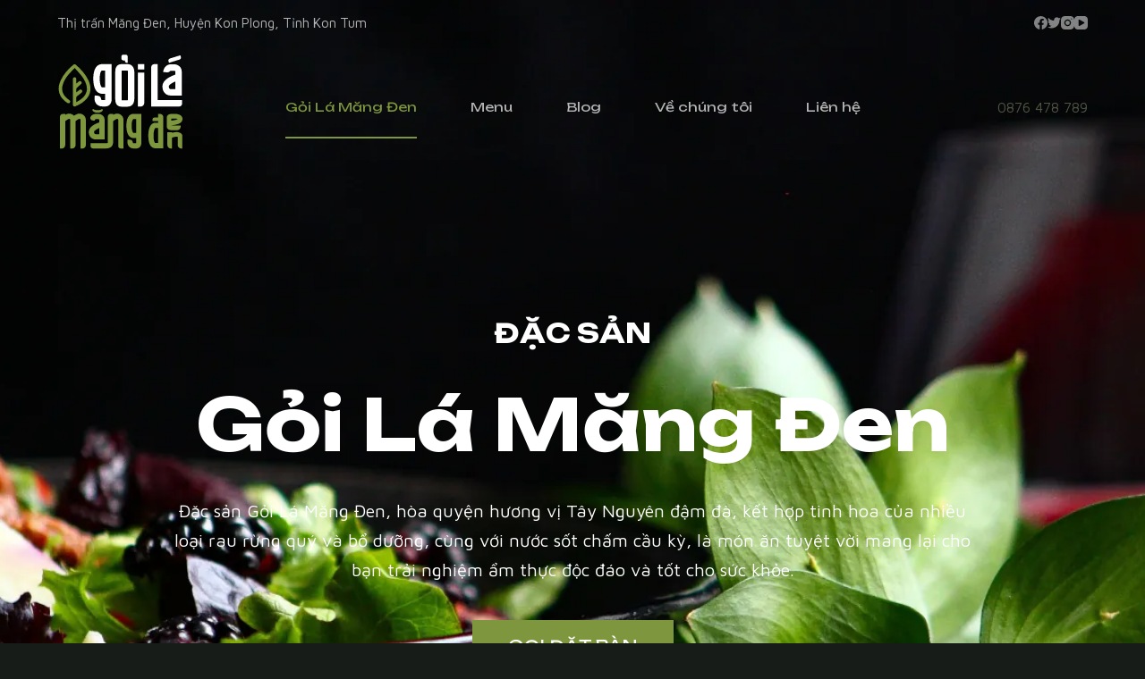

--- FILE ---
content_type: text/html; charset=UTF-8
request_url: https://goilamangden.com/
body_size: 19942
content:
<!doctype html>
<html lang="vi" prefix="og: https://ogp.me/ns#">
<head>
	
	<meta charset="UTF-8">
	<meta name="viewport" content="width=device-width, initial-scale=1, maximum-scale=5, viewport-fit=cover">
	<link rel="profile" href="https://gmpg.org/xfn/11">

	
<!-- Search Engine Optimization by Rank Math - https://rankmath.com/ -->
<title>Gỏi Lá Măng Đen</title>
<meta name="description" content="Gỏi Lá Măng Đen, hòa quyện hương vị Tây Nguyên đậm đà, kết hợp nhiều loại rau rừng quý cùng nước sốt độc đáo làm xiêu lòng thực khách."/>
<meta name="robots" content="noindex, nofollow"/>
<meta property="og:locale" content="vi_VN" />
<meta property="og:type" content="website" />
<meta property="og:title" content="Gỏi Lá Măng Đen" />
<meta property="og:description" content="Gỏi Lá Măng Đen, hòa quyện hương vị Tây Nguyên đậm đà, kết hợp nhiều loại rau rừng quý cùng nước sốt độc đáo làm xiêu lòng thực khách." />
<meta property="og:url" content="https://goilamangden.com/" />
<meta property="og:site_name" content="Gỏi Lá Măng Đen" />
<meta property="og:updated_time" content="2023-08-06T20:46:27+07:00" />
<meta property="og:image" content="https://goilamangden.com/wp-content/uploads/2023/08/Goi-la-mang-den-thumbnail.jpg" />
<meta property="og:image:secure_url" content="https://goilamangden.com/wp-content/uploads/2023/08/Goi-la-mang-den-thumbnail.jpg" />
<meta property="og:image:width" content="1200" />
<meta property="og:image:height" content="800" />
<meta property="og:image:alt" content="Gỏi lá măng đen" />
<meta property="og:image:type" content="image/jpeg" />
<meta property="article:published_time" content="2023-08-06T14:00:53+07:00" />
<meta property="article:modified_time" content="2023-08-06T20:46:27+07:00" />
<meta name="twitter:card" content="summary_large_image" />
<meta name="twitter:title" content="Gỏi Lá Măng Đen" />
<meta name="twitter:description" content="Gỏi Lá Măng Đen, hòa quyện hương vị Tây Nguyên đậm đà, kết hợp nhiều loại rau rừng quý cùng nước sốt độc đáo làm xiêu lòng thực khách." />
<meta name="twitter:image" content="https://goilamangden.com/wp-content/uploads/2023/08/Goi-la-mang-den-thumbnail.jpg" />
<meta name="twitter:label1" content="Written by" />
<meta name="twitter:data1" content="Gỏi Lá Măng Đen" />
<meta name="twitter:label2" content="Time to read" />
<meta name="twitter:data2" content="3 minutes" />
<script type="application/ld+json" class="rank-math-schema">{"@context":"https://schema.org","@graph":[{"@type":["Person","Organization"],"@id":"https://goilamangden.com/#person","name":"G\u1ecfi L\u00e1 M\u0103ng \u0110en","logo":{"@type":"ImageObject","@id":"https://goilamangden.com/#logo","url":"https://goilamangden.com/wp-content/uploads/2023/08/Goi-la-mang-den-logo.svg","contentUrl":"https://goilamangden.com/wp-content/uploads/2023/08/Goi-la-mang-den-logo.svg","caption":"G\u1ecfi L\u00e1 M\u0103ng \u0110en","inLanguage":"vi"},"image":{"@type":"ImageObject","@id":"https://goilamangden.com/#logo","url":"https://goilamangden.com/wp-content/uploads/2023/08/Goi-la-mang-den-logo.svg","contentUrl":"https://goilamangden.com/wp-content/uploads/2023/08/Goi-la-mang-den-logo.svg","caption":"G\u1ecfi L\u00e1 M\u0103ng \u0110en","inLanguage":"vi"}},{"@type":"WebSite","@id":"https://goilamangden.com/#website","url":"https://goilamangden.com","name":"G\u1ecfi L\u00e1 M\u0103ng \u0110en","publisher":{"@id":"https://goilamangden.com/#person"},"inLanguage":"vi","potentialAction":{"@type":"SearchAction","target":"https://goilamangden.com/?s={search_term_string}","query-input":"required name=search_term_string"}},{"@type":"ImageObject","@id":"https://goilamangden.com/wp-content/uploads/2023/08/Goi-la-mang-den-thumbnail.jpg","url":"https://goilamangden.com/wp-content/uploads/2023/08/Goi-la-mang-den-thumbnail.jpg","width":"1200","height":"800","inLanguage":"vi"},{"@type":"WebPage","@id":"https://goilamangden.com/#webpage","url":"https://goilamangden.com/","name":"G\u1ecfi L\u00e1 M\u0103ng \u0110en","datePublished":"2023-08-06T14:00:53+07:00","dateModified":"2023-08-06T20:46:27+07:00","about":{"@id":"https://goilamangden.com/#person"},"isPartOf":{"@id":"https://goilamangden.com/#website"},"primaryImageOfPage":{"@id":"https://goilamangden.com/wp-content/uploads/2023/08/Goi-la-mang-den-thumbnail.jpg"},"inLanguage":"vi"},{"@type":"Person","@id":"https://goilamangden.com/author/goila82/","name":"G\u1ecfi L\u00e1 M\u0103ng \u0110en","url":"https://goilamangden.com/author/goila82/","image":{"@type":"ImageObject","@id":"https://secure.gravatar.com/avatar/bb86ebcb4edd41a99b759265c38e26d5ca3ed29888de31cf90eb3dabb9f95fd3?s=96&amp;d=mm&amp;r=g","url":"https://secure.gravatar.com/avatar/bb86ebcb4edd41a99b759265c38e26d5ca3ed29888de31cf90eb3dabb9f95fd3?s=96&amp;d=mm&amp;r=g","caption":"G\u1ecfi L\u00e1 M\u0103ng \u0110en","inLanguage":"vi"},"sameAs":["http://goilamangden.com"]},{"@type":"Article","headline":"G\u1ecfi L\u00e1 M\u0103ng \u0110en","keywords":"G\u1ecfi l\u00e1 m\u0103ng \u0111en","datePublished":"2023-08-06T14:00:53+07:00","dateModified":"2023-08-06T20:46:27+07:00","author":{"@id":"https://goilamangden.com/author/goila82/","name":"G\u1ecfi L\u00e1 M\u0103ng \u0110en"},"publisher":{"@id":"https://goilamangden.com/#person"},"description":"G\u1ecfi L\u00e1 M\u0103ng \u0110en, h\u00f2a quy\u1ec7n h\u01b0\u01a1ng v\u1ecb T\u00e2y Nguy\u00ean \u0111\u1eadm \u0111\u00e0, k\u1ebft h\u1ee3p nhi\u1ec1u lo\u1ea1i rau r\u1eebng qu\u00fd c\u00f9ng n\u01b0\u1edbc s\u1ed1t \u0111\u1ed9c \u0111\u00e1o l\u00e0m xi\u00eau l\u00f2ng th\u1ef1c kh\u00e1ch.","name":"G\u1ecfi L\u00e1 M\u0103ng \u0110en","@id":"https://goilamangden.com/#richSnippet","isPartOf":{"@id":"https://goilamangden.com/#webpage"},"image":{"@id":"https://goilamangden.com/wp-content/uploads/2023/08/Goi-la-mang-den-thumbnail.jpg"},"inLanguage":"vi","mainEntityOfPage":{"@id":"https://goilamangden.com/#webpage"}}]}</script>
<!-- /Rank Math WordPress SEO plugin -->

<link rel='dns-prefetch' href='//fonts.googleapis.com' />
<link rel="alternate" type="application/rss+xml" title="Dòng thông tin Gỏi Lá Măng Đen &raquo;" href="https://goilamangden.com/feed/" />
<link rel="alternate" type="application/rss+xml" title="Gỏi Lá Măng Đen &raquo; Dòng bình luận" href="https://goilamangden.com/comments/feed/" />
<link rel="alternate" title="oNhúng (JSON)" type="application/json+oembed" href="https://goilamangden.com/wp-json/oembed/1.0/embed?url=https%3A%2F%2Fgoilamangden.com%2F" />
<link rel="alternate" title="oNhúng (XML)" type="text/xml+oembed" href="https://goilamangden.com/wp-json/oembed/1.0/embed?url=https%3A%2F%2Fgoilamangden.com%2F&#038;format=xml" />
<style id='wp-img-auto-sizes-contain-inline-css'>
img:is([sizes=auto i],[sizes^="auto," i]){contain-intrinsic-size:3000px 1500px}
/*# sourceURL=wp-img-auto-sizes-contain-inline-css */
</style>
<link rel='stylesheet' id='blocksy-dynamic-global-css' href='https://goilamangden.com/wp-content/uploads/blocksy/css/global.css?ver=28479' media='all' />
<link rel='stylesheet' id='wp-block-library-css' href='https://goilamangden.com/wp-includes/css/dist/block-library/style.min.css?ver=6.9' media='all' />
<style id='wp-block-image-inline-css'>
.wp-block-image>a,.wp-block-image>figure>a{display:inline-block}.wp-block-image img{box-sizing:border-box;height:auto;max-width:100%;vertical-align:bottom}@media not (prefers-reduced-motion){.wp-block-image img.hide{visibility:hidden}.wp-block-image img.show{animation:show-content-image .4s}}.wp-block-image[style*=border-radius] img,.wp-block-image[style*=border-radius]>a{border-radius:inherit}.wp-block-image.has-custom-border img{box-sizing:border-box}.wp-block-image.aligncenter{text-align:center}.wp-block-image.alignfull>a,.wp-block-image.alignwide>a{width:100%}.wp-block-image.alignfull img,.wp-block-image.alignwide img{height:auto;width:100%}.wp-block-image .aligncenter,.wp-block-image .alignleft,.wp-block-image .alignright,.wp-block-image.aligncenter,.wp-block-image.alignleft,.wp-block-image.alignright{display:table}.wp-block-image .aligncenter>figcaption,.wp-block-image .alignleft>figcaption,.wp-block-image .alignright>figcaption,.wp-block-image.aligncenter>figcaption,.wp-block-image.alignleft>figcaption,.wp-block-image.alignright>figcaption{caption-side:bottom;display:table-caption}.wp-block-image .alignleft{float:left;margin:.5em 1em .5em 0}.wp-block-image .alignright{float:right;margin:.5em 0 .5em 1em}.wp-block-image .aligncenter{margin-left:auto;margin-right:auto}.wp-block-image :where(figcaption){margin-bottom:1em;margin-top:.5em}.wp-block-image.is-style-circle-mask img{border-radius:9999px}@supports ((-webkit-mask-image:none) or (mask-image:none)) or (-webkit-mask-image:none){.wp-block-image.is-style-circle-mask img{border-radius:0;-webkit-mask-image:url('data:image/svg+xml;utf8,<svg viewBox="0 0 100 100" xmlns="http://www.w3.org/2000/svg"><circle cx="50" cy="50" r="50"/></svg>');mask-image:url('data:image/svg+xml;utf8,<svg viewBox="0 0 100 100" xmlns="http://www.w3.org/2000/svg"><circle cx="50" cy="50" r="50"/></svg>');mask-mode:alpha;-webkit-mask-position:center;mask-position:center;-webkit-mask-repeat:no-repeat;mask-repeat:no-repeat;-webkit-mask-size:contain;mask-size:contain}}:root :where(.wp-block-image.is-style-rounded img,.wp-block-image .is-style-rounded img){border-radius:9999px}.wp-block-image figure{margin:0}.wp-lightbox-container{display:flex;flex-direction:column;position:relative}.wp-lightbox-container img{cursor:zoom-in}.wp-lightbox-container img:hover+button{opacity:1}.wp-lightbox-container button{align-items:center;backdrop-filter:blur(16px) saturate(180%);background-color:#5a5a5a40;border:none;border-radius:4px;cursor:zoom-in;display:flex;height:20px;justify-content:center;opacity:0;padding:0;position:absolute;right:16px;text-align:center;top:16px;width:20px;z-index:100}@media not (prefers-reduced-motion){.wp-lightbox-container button{transition:opacity .2s ease}}.wp-lightbox-container button:focus-visible{outline:3px auto #5a5a5a40;outline:3px auto -webkit-focus-ring-color;outline-offset:3px}.wp-lightbox-container button:hover{cursor:pointer;opacity:1}.wp-lightbox-container button:focus{opacity:1}.wp-lightbox-container button:focus,.wp-lightbox-container button:hover,.wp-lightbox-container button:not(:hover):not(:active):not(.has-background){background-color:#5a5a5a40;border:none}.wp-lightbox-overlay{box-sizing:border-box;cursor:zoom-out;height:100vh;left:0;overflow:hidden;position:fixed;top:0;visibility:hidden;width:100%;z-index:100000}.wp-lightbox-overlay .close-button{align-items:center;cursor:pointer;display:flex;justify-content:center;min-height:40px;min-width:40px;padding:0;position:absolute;right:calc(env(safe-area-inset-right) + 16px);top:calc(env(safe-area-inset-top) + 16px);z-index:5000000}.wp-lightbox-overlay .close-button:focus,.wp-lightbox-overlay .close-button:hover,.wp-lightbox-overlay .close-button:not(:hover):not(:active):not(.has-background){background:none;border:none}.wp-lightbox-overlay .lightbox-image-container{height:var(--wp--lightbox-container-height);left:50%;overflow:hidden;position:absolute;top:50%;transform:translate(-50%,-50%);transform-origin:top left;width:var(--wp--lightbox-container-width);z-index:9999999999}.wp-lightbox-overlay .wp-block-image{align-items:center;box-sizing:border-box;display:flex;height:100%;justify-content:center;margin:0;position:relative;transform-origin:0 0;width:100%;z-index:3000000}.wp-lightbox-overlay .wp-block-image img{height:var(--wp--lightbox-image-height);min-height:var(--wp--lightbox-image-height);min-width:var(--wp--lightbox-image-width);width:var(--wp--lightbox-image-width)}.wp-lightbox-overlay .wp-block-image figcaption{display:none}.wp-lightbox-overlay button{background:none;border:none}.wp-lightbox-overlay .scrim{background-color:#fff;height:100%;opacity:.9;position:absolute;width:100%;z-index:2000000}.wp-lightbox-overlay.active{visibility:visible}@media not (prefers-reduced-motion){.wp-lightbox-overlay.active{animation:turn-on-visibility .25s both}.wp-lightbox-overlay.active img{animation:turn-on-visibility .35s both}.wp-lightbox-overlay.show-closing-animation:not(.active){animation:turn-off-visibility .35s both}.wp-lightbox-overlay.show-closing-animation:not(.active) img{animation:turn-off-visibility .25s both}.wp-lightbox-overlay.zoom.active{animation:none;opacity:1;visibility:visible}.wp-lightbox-overlay.zoom.active .lightbox-image-container{animation:lightbox-zoom-in .4s}.wp-lightbox-overlay.zoom.active .lightbox-image-container img{animation:none}.wp-lightbox-overlay.zoom.active .scrim{animation:turn-on-visibility .4s forwards}.wp-lightbox-overlay.zoom.show-closing-animation:not(.active){animation:none}.wp-lightbox-overlay.zoom.show-closing-animation:not(.active) .lightbox-image-container{animation:lightbox-zoom-out .4s}.wp-lightbox-overlay.zoom.show-closing-animation:not(.active) .lightbox-image-container img{animation:none}.wp-lightbox-overlay.zoom.show-closing-animation:not(.active) .scrim{animation:turn-off-visibility .4s forwards}}@keyframes show-content-image{0%{visibility:hidden}99%{visibility:hidden}to{visibility:visible}}@keyframes turn-on-visibility{0%{opacity:0}to{opacity:1}}@keyframes turn-off-visibility{0%{opacity:1;visibility:visible}99%{opacity:0;visibility:visible}to{opacity:0;visibility:hidden}}@keyframes lightbox-zoom-in{0%{transform:translate(calc((-100vw + var(--wp--lightbox-scrollbar-width))/2 + var(--wp--lightbox-initial-left-position)),calc(-50vh + var(--wp--lightbox-initial-top-position))) scale(var(--wp--lightbox-scale))}to{transform:translate(-50%,-50%) scale(1)}}@keyframes lightbox-zoom-out{0%{transform:translate(-50%,-50%) scale(1);visibility:visible}99%{visibility:visible}to{transform:translate(calc((-100vw + var(--wp--lightbox-scrollbar-width))/2 + var(--wp--lightbox-initial-left-position)),calc(-50vh + var(--wp--lightbox-initial-top-position))) scale(var(--wp--lightbox-scale));visibility:hidden}}
/*# sourceURL=https://goilamangden.com/wp-includes/blocks/image/style.min.css */
</style>
<style id='wp-block-group-inline-css'>
.wp-block-group{box-sizing:border-box}:where(.wp-block-group.wp-block-group-is-layout-constrained){position:relative}
/*# sourceURL=https://goilamangden.com/wp-includes/blocks/group/style.min.css */
</style>
<style id='wp-block-paragraph-inline-css'>
.is-small-text{font-size:.875em}.is-regular-text{font-size:1em}.is-large-text{font-size:2.25em}.is-larger-text{font-size:3em}.has-drop-cap:not(:focus):first-letter{float:left;font-size:8.4em;font-style:normal;font-weight:100;line-height:.68;margin:.05em .1em 0 0;text-transform:uppercase}body.rtl .has-drop-cap:not(:focus):first-letter{float:none;margin-left:.1em}p.has-drop-cap.has-background{overflow:hidden}:root :where(p.has-background){padding:1.25em 2.375em}:where(p.has-text-color:not(.has-link-color)) a{color:inherit}p.has-text-align-left[style*="writing-mode:vertical-lr"],p.has-text-align-right[style*="writing-mode:vertical-rl"]{rotate:180deg}
/*# sourceURL=https://goilamangden.com/wp-includes/blocks/paragraph/style.min.css */
</style>
<style id='global-styles-inline-css'>
:root{--wp--preset--aspect-ratio--square: 1;--wp--preset--aspect-ratio--4-3: 4/3;--wp--preset--aspect-ratio--3-4: 3/4;--wp--preset--aspect-ratio--3-2: 3/2;--wp--preset--aspect-ratio--2-3: 2/3;--wp--preset--aspect-ratio--16-9: 16/9;--wp--preset--aspect-ratio--9-16: 9/16;--wp--preset--color--black: #000000;--wp--preset--color--cyan-bluish-gray: #abb8c3;--wp--preset--color--white: #ffffff;--wp--preset--color--pale-pink: #f78da7;--wp--preset--color--vivid-red: #cf2e2e;--wp--preset--color--luminous-vivid-orange: #ff6900;--wp--preset--color--luminous-vivid-amber: #fcb900;--wp--preset--color--light-green-cyan: #7bdcb5;--wp--preset--color--vivid-green-cyan: #00d084;--wp--preset--color--pale-cyan-blue: #8ed1fc;--wp--preset--color--vivid-cyan-blue: #0693e3;--wp--preset--color--vivid-purple: #9b51e0;--wp--preset--color--palette-color-1: var(--paletteColor1, #4E5544);--wp--preset--color--palette-color-2: var(--paletteColor2, #3B4331);--wp--preset--color--palette-color-3: var(--paletteColor3, #ffffff);--wp--preset--color--palette-color-4: var(--paletteColor4, #ffffff);--wp--preset--color--palette-color-5: var(--paletteColor5, #181C18);--wp--preset--color--palette-color-6: var(--paletteColor6, #242a24);--wp--preset--color--palette-color-7: var(--paletteColor7, #2d342d);--wp--preset--color--palette-color-8: var(--paletteColor8, #363d36);--wp--preset--gradient--vivid-cyan-blue-to-vivid-purple: linear-gradient(135deg,rgb(6,147,227) 0%,rgb(155,81,224) 100%);--wp--preset--gradient--light-green-cyan-to-vivid-green-cyan: linear-gradient(135deg,rgb(122,220,180) 0%,rgb(0,208,130) 100%);--wp--preset--gradient--luminous-vivid-amber-to-luminous-vivid-orange: linear-gradient(135deg,rgb(252,185,0) 0%,rgb(255,105,0) 100%);--wp--preset--gradient--luminous-vivid-orange-to-vivid-red: linear-gradient(135deg,rgb(255,105,0) 0%,rgb(207,46,46) 100%);--wp--preset--gradient--very-light-gray-to-cyan-bluish-gray: linear-gradient(135deg,rgb(238,238,238) 0%,rgb(169,184,195) 100%);--wp--preset--gradient--cool-to-warm-spectrum: linear-gradient(135deg,rgb(74,234,220) 0%,rgb(151,120,209) 20%,rgb(207,42,186) 40%,rgb(238,44,130) 60%,rgb(251,105,98) 80%,rgb(254,248,76) 100%);--wp--preset--gradient--blush-light-purple: linear-gradient(135deg,rgb(255,206,236) 0%,rgb(152,150,240) 100%);--wp--preset--gradient--blush-bordeaux: linear-gradient(135deg,rgb(254,205,165) 0%,rgb(254,45,45) 50%,rgb(107,0,62) 100%);--wp--preset--gradient--luminous-dusk: linear-gradient(135deg,rgb(255,203,112) 0%,rgb(199,81,192) 50%,rgb(65,88,208) 100%);--wp--preset--gradient--pale-ocean: linear-gradient(135deg,rgb(255,245,203) 0%,rgb(182,227,212) 50%,rgb(51,167,181) 100%);--wp--preset--gradient--electric-grass: linear-gradient(135deg,rgb(202,248,128) 0%,rgb(113,206,126) 100%);--wp--preset--gradient--midnight: linear-gradient(135deg,rgb(2,3,129) 0%,rgb(40,116,252) 100%);--wp--preset--gradient--juicy-peach: linear-gradient(to right, #ffecd2 0%, #fcb69f 100%);--wp--preset--gradient--young-passion: linear-gradient(to right, #ff8177 0%, #ff867a 0%, #ff8c7f 21%, #f99185 52%, #cf556c 78%, #b12a5b 100%);--wp--preset--gradient--true-sunset: linear-gradient(to right, #fa709a 0%, #fee140 100%);--wp--preset--gradient--morpheus-den: linear-gradient(to top, #30cfd0 0%, #330867 100%);--wp--preset--gradient--plum-plate: linear-gradient(135deg, #667eea 0%, #764ba2 100%);--wp--preset--gradient--aqua-splash: linear-gradient(15deg, #13547a 0%, #80d0c7 100%);--wp--preset--gradient--love-kiss: linear-gradient(to top, #ff0844 0%, #ffb199 100%);--wp--preset--gradient--new-retrowave: linear-gradient(to top, #3b41c5 0%, #a981bb 49%, #ffc8a9 100%);--wp--preset--gradient--plum-bath: linear-gradient(to top, #cc208e 0%, #6713d2 100%);--wp--preset--gradient--high-flight: linear-gradient(to right, #0acffe 0%, #495aff 100%);--wp--preset--gradient--teen-party: linear-gradient(-225deg, #FF057C 0%, #8D0B93 50%, #321575 100%);--wp--preset--gradient--fabled-sunset: linear-gradient(-225deg, #231557 0%, #44107A 29%, #FF1361 67%, #FFF800 100%);--wp--preset--gradient--arielle-smile: radial-gradient(circle 248px at center, #16d9e3 0%, #30c7ec 47%, #46aef7 100%);--wp--preset--gradient--itmeo-branding: linear-gradient(180deg, #2af598 0%, #009efd 100%);--wp--preset--gradient--deep-blue: linear-gradient(to right, #6a11cb 0%, #2575fc 100%);--wp--preset--gradient--strong-bliss: linear-gradient(to right, #f78ca0 0%, #f9748f 19%, #fd868c 60%, #fe9a8b 100%);--wp--preset--gradient--sweet-period: linear-gradient(to top, #3f51b1 0%, #5a55ae 13%, #7b5fac 25%, #8f6aae 38%, #a86aa4 50%, #cc6b8e 62%, #f18271 75%, #f3a469 87%, #f7c978 100%);--wp--preset--gradient--purple-division: linear-gradient(to top, #7028e4 0%, #e5b2ca 100%);--wp--preset--gradient--cold-evening: linear-gradient(to top, #0c3483 0%, #a2b6df 100%, #6b8cce 100%, #a2b6df 100%);--wp--preset--gradient--mountain-rock: linear-gradient(to right, #868f96 0%, #596164 100%);--wp--preset--gradient--desert-hump: linear-gradient(to top, #c79081 0%, #dfa579 100%);--wp--preset--gradient--ethernal-constance: linear-gradient(to top, #09203f 0%, #537895 100%);--wp--preset--gradient--happy-memories: linear-gradient(-60deg, #ff5858 0%, #f09819 100%);--wp--preset--gradient--grown-early: linear-gradient(to top, #0ba360 0%, #3cba92 100%);--wp--preset--gradient--morning-salad: linear-gradient(-225deg, #B7F8DB 0%, #50A7C2 100%);--wp--preset--gradient--night-call: linear-gradient(-225deg, #AC32E4 0%, #7918F2 48%, #4801FF 100%);--wp--preset--gradient--mind-crawl: linear-gradient(-225deg, #473B7B 0%, #3584A7 51%, #30D2BE 100%);--wp--preset--gradient--angel-care: linear-gradient(-225deg, #FFE29F 0%, #FFA99F 48%, #FF719A 100%);--wp--preset--gradient--juicy-cake: linear-gradient(to top, #e14fad 0%, #f9d423 100%);--wp--preset--gradient--rich-metal: linear-gradient(to right, #d7d2cc 0%, #304352 100%);--wp--preset--gradient--mole-hall: linear-gradient(-20deg, #616161 0%, #9bc5c3 100%);--wp--preset--gradient--cloudy-knoxville: linear-gradient(120deg, #fdfbfb 0%, #ebedee 100%);--wp--preset--gradient--soft-grass: linear-gradient(to top, #c1dfc4 0%, #deecdd 100%);--wp--preset--gradient--saint-petersburg: linear-gradient(135deg, #f5f7fa 0%, #c3cfe2 100%);--wp--preset--gradient--everlasting-sky: linear-gradient(135deg, #fdfcfb 0%, #e2d1c3 100%);--wp--preset--gradient--kind-steel: linear-gradient(-20deg, #e9defa 0%, #fbfcdb 100%);--wp--preset--gradient--over-sun: linear-gradient(60deg, #abecd6 0%, #fbed96 100%);--wp--preset--gradient--premium-white: linear-gradient(to top, #d5d4d0 0%, #d5d4d0 1%, #eeeeec 31%, #efeeec 75%, #e9e9e7 100%);--wp--preset--gradient--clean-mirror: linear-gradient(45deg, #93a5cf 0%, #e4efe9 100%);--wp--preset--gradient--wild-apple: linear-gradient(to top, #d299c2 0%, #fef9d7 100%);--wp--preset--gradient--snow-again: linear-gradient(to top, #e6e9f0 0%, #eef1f5 100%);--wp--preset--gradient--confident-cloud: linear-gradient(to top, #dad4ec 0%, #dad4ec 1%, #f3e7e9 100%);--wp--preset--gradient--glass-water: linear-gradient(to top, #dfe9f3 0%, white 100%);--wp--preset--gradient--perfect-white: linear-gradient(-225deg, #E3FDF5 0%, #FFE6FA 100%);--wp--preset--font-size--small: 13px;--wp--preset--font-size--medium: 20px;--wp--preset--font-size--large: 36px;--wp--preset--font-size--x-large: 42px;--wp--preset--spacing--20: 0.44rem;--wp--preset--spacing--30: 0.67rem;--wp--preset--spacing--40: 1rem;--wp--preset--spacing--50: 1.5rem;--wp--preset--spacing--60: 2.25rem;--wp--preset--spacing--70: 3.38rem;--wp--preset--spacing--80: 5.06rem;--wp--preset--shadow--natural: 6px 6px 9px rgba(0, 0, 0, 0.2);--wp--preset--shadow--deep: 12px 12px 50px rgba(0, 0, 0, 0.4);--wp--preset--shadow--sharp: 6px 6px 0px rgba(0, 0, 0, 0.2);--wp--preset--shadow--outlined: 6px 6px 0px -3px rgb(255, 255, 255), 6px 6px rgb(0, 0, 0);--wp--preset--shadow--crisp: 6px 6px 0px rgb(0, 0, 0);}:root { --wp--style--global--content-size: var(--block-max-width);--wp--style--global--wide-size: var(--block-wide-max-width); }:where(body) { margin: 0; }.wp-site-blocks > .alignleft { float: left; margin-right: 2em; }.wp-site-blocks > .alignright { float: right; margin-left: 2em; }.wp-site-blocks > .aligncenter { justify-content: center; margin-left: auto; margin-right: auto; }:where(.wp-site-blocks) > * { margin-block-start: var(--content-spacing); margin-block-end: 0; }:where(.wp-site-blocks) > :first-child { margin-block-start: 0; }:where(.wp-site-blocks) > :last-child { margin-block-end: 0; }:root { --wp--style--block-gap: var(--content-spacing); }:root :where(.is-layout-flow) > :first-child{margin-block-start: 0;}:root :where(.is-layout-flow) > :last-child{margin-block-end: 0;}:root :where(.is-layout-flow) > *{margin-block-start: var(--content-spacing);margin-block-end: 0;}:root :where(.is-layout-constrained) > :first-child{margin-block-start: 0;}:root :where(.is-layout-constrained) > :last-child{margin-block-end: 0;}:root :where(.is-layout-constrained) > *{margin-block-start: var(--content-spacing);margin-block-end: 0;}:root :where(.is-layout-flex){gap: var(--content-spacing);}:root :where(.is-layout-grid){gap: var(--content-spacing);}.is-layout-flow > .alignleft{float: left;margin-inline-start: 0;margin-inline-end: 2em;}.is-layout-flow > .alignright{float: right;margin-inline-start: 2em;margin-inline-end: 0;}.is-layout-flow > .aligncenter{margin-left: auto !important;margin-right: auto !important;}.is-layout-constrained > .alignleft{float: left;margin-inline-start: 0;margin-inline-end: 2em;}.is-layout-constrained > .alignright{float: right;margin-inline-start: 2em;margin-inline-end: 0;}.is-layout-constrained > .aligncenter{margin-left: auto !important;margin-right: auto !important;}.is-layout-constrained > :where(:not(.alignleft):not(.alignright):not(.alignfull)){max-width: var(--wp--style--global--content-size);margin-left: auto !important;margin-right: auto !important;}.is-layout-constrained > .alignwide{max-width: var(--wp--style--global--wide-size);}body .is-layout-flex{display: flex;}.is-layout-flex{flex-wrap: wrap;align-items: center;}.is-layout-flex > :is(*, div){margin: 0;}body .is-layout-grid{display: grid;}.is-layout-grid > :is(*, div){margin: 0;}body{padding-top: 0px;padding-right: 0px;padding-bottom: 0px;padding-left: 0px;}:root :where(.wp-element-button, .wp-block-button__link){font-style: inherit;font-weight: inherit;letter-spacing: inherit;text-transform: inherit;}.has-black-color{color: var(--wp--preset--color--black) !important;}.has-cyan-bluish-gray-color{color: var(--wp--preset--color--cyan-bluish-gray) !important;}.has-white-color{color: var(--wp--preset--color--white) !important;}.has-pale-pink-color{color: var(--wp--preset--color--pale-pink) !important;}.has-vivid-red-color{color: var(--wp--preset--color--vivid-red) !important;}.has-luminous-vivid-orange-color{color: var(--wp--preset--color--luminous-vivid-orange) !important;}.has-luminous-vivid-amber-color{color: var(--wp--preset--color--luminous-vivid-amber) !important;}.has-light-green-cyan-color{color: var(--wp--preset--color--light-green-cyan) !important;}.has-vivid-green-cyan-color{color: var(--wp--preset--color--vivid-green-cyan) !important;}.has-pale-cyan-blue-color{color: var(--wp--preset--color--pale-cyan-blue) !important;}.has-vivid-cyan-blue-color{color: var(--wp--preset--color--vivid-cyan-blue) !important;}.has-vivid-purple-color{color: var(--wp--preset--color--vivid-purple) !important;}.has-palette-color-1-color{color: var(--wp--preset--color--palette-color-1) !important;}.has-palette-color-2-color{color: var(--wp--preset--color--palette-color-2) !important;}.has-palette-color-3-color{color: var(--wp--preset--color--palette-color-3) !important;}.has-palette-color-4-color{color: var(--wp--preset--color--palette-color-4) !important;}.has-palette-color-5-color{color: var(--wp--preset--color--palette-color-5) !important;}.has-palette-color-6-color{color: var(--wp--preset--color--palette-color-6) !important;}.has-palette-color-7-color{color: var(--wp--preset--color--palette-color-7) !important;}.has-palette-color-8-color{color: var(--wp--preset--color--palette-color-8) !important;}.has-black-background-color{background-color: var(--wp--preset--color--black) !important;}.has-cyan-bluish-gray-background-color{background-color: var(--wp--preset--color--cyan-bluish-gray) !important;}.has-white-background-color{background-color: var(--wp--preset--color--white) !important;}.has-pale-pink-background-color{background-color: var(--wp--preset--color--pale-pink) !important;}.has-vivid-red-background-color{background-color: var(--wp--preset--color--vivid-red) !important;}.has-luminous-vivid-orange-background-color{background-color: var(--wp--preset--color--luminous-vivid-orange) !important;}.has-luminous-vivid-amber-background-color{background-color: var(--wp--preset--color--luminous-vivid-amber) !important;}.has-light-green-cyan-background-color{background-color: var(--wp--preset--color--light-green-cyan) !important;}.has-vivid-green-cyan-background-color{background-color: var(--wp--preset--color--vivid-green-cyan) !important;}.has-pale-cyan-blue-background-color{background-color: var(--wp--preset--color--pale-cyan-blue) !important;}.has-vivid-cyan-blue-background-color{background-color: var(--wp--preset--color--vivid-cyan-blue) !important;}.has-vivid-purple-background-color{background-color: var(--wp--preset--color--vivid-purple) !important;}.has-palette-color-1-background-color{background-color: var(--wp--preset--color--palette-color-1) !important;}.has-palette-color-2-background-color{background-color: var(--wp--preset--color--palette-color-2) !important;}.has-palette-color-3-background-color{background-color: var(--wp--preset--color--palette-color-3) !important;}.has-palette-color-4-background-color{background-color: var(--wp--preset--color--palette-color-4) !important;}.has-palette-color-5-background-color{background-color: var(--wp--preset--color--palette-color-5) !important;}.has-palette-color-6-background-color{background-color: var(--wp--preset--color--palette-color-6) !important;}.has-palette-color-7-background-color{background-color: var(--wp--preset--color--palette-color-7) !important;}.has-palette-color-8-background-color{background-color: var(--wp--preset--color--palette-color-8) !important;}.has-black-border-color{border-color: var(--wp--preset--color--black) !important;}.has-cyan-bluish-gray-border-color{border-color: var(--wp--preset--color--cyan-bluish-gray) !important;}.has-white-border-color{border-color: var(--wp--preset--color--white) !important;}.has-pale-pink-border-color{border-color: var(--wp--preset--color--pale-pink) !important;}.has-vivid-red-border-color{border-color: var(--wp--preset--color--vivid-red) !important;}.has-luminous-vivid-orange-border-color{border-color: var(--wp--preset--color--luminous-vivid-orange) !important;}.has-luminous-vivid-amber-border-color{border-color: var(--wp--preset--color--luminous-vivid-amber) !important;}.has-light-green-cyan-border-color{border-color: var(--wp--preset--color--light-green-cyan) !important;}.has-vivid-green-cyan-border-color{border-color: var(--wp--preset--color--vivid-green-cyan) !important;}.has-pale-cyan-blue-border-color{border-color: var(--wp--preset--color--pale-cyan-blue) !important;}.has-vivid-cyan-blue-border-color{border-color: var(--wp--preset--color--vivid-cyan-blue) !important;}.has-vivid-purple-border-color{border-color: var(--wp--preset--color--vivid-purple) !important;}.has-palette-color-1-border-color{border-color: var(--wp--preset--color--palette-color-1) !important;}.has-palette-color-2-border-color{border-color: var(--wp--preset--color--palette-color-2) !important;}.has-palette-color-3-border-color{border-color: var(--wp--preset--color--palette-color-3) !important;}.has-palette-color-4-border-color{border-color: var(--wp--preset--color--palette-color-4) !important;}.has-palette-color-5-border-color{border-color: var(--wp--preset--color--palette-color-5) !important;}.has-palette-color-6-border-color{border-color: var(--wp--preset--color--palette-color-6) !important;}.has-palette-color-7-border-color{border-color: var(--wp--preset--color--palette-color-7) !important;}.has-palette-color-8-border-color{border-color: var(--wp--preset--color--palette-color-8) !important;}.has-vivid-cyan-blue-to-vivid-purple-gradient-background{background: var(--wp--preset--gradient--vivid-cyan-blue-to-vivid-purple) !important;}.has-light-green-cyan-to-vivid-green-cyan-gradient-background{background: var(--wp--preset--gradient--light-green-cyan-to-vivid-green-cyan) !important;}.has-luminous-vivid-amber-to-luminous-vivid-orange-gradient-background{background: var(--wp--preset--gradient--luminous-vivid-amber-to-luminous-vivid-orange) !important;}.has-luminous-vivid-orange-to-vivid-red-gradient-background{background: var(--wp--preset--gradient--luminous-vivid-orange-to-vivid-red) !important;}.has-very-light-gray-to-cyan-bluish-gray-gradient-background{background: var(--wp--preset--gradient--very-light-gray-to-cyan-bluish-gray) !important;}.has-cool-to-warm-spectrum-gradient-background{background: var(--wp--preset--gradient--cool-to-warm-spectrum) !important;}.has-blush-light-purple-gradient-background{background: var(--wp--preset--gradient--blush-light-purple) !important;}.has-blush-bordeaux-gradient-background{background: var(--wp--preset--gradient--blush-bordeaux) !important;}.has-luminous-dusk-gradient-background{background: var(--wp--preset--gradient--luminous-dusk) !important;}.has-pale-ocean-gradient-background{background: var(--wp--preset--gradient--pale-ocean) !important;}.has-electric-grass-gradient-background{background: var(--wp--preset--gradient--electric-grass) !important;}.has-midnight-gradient-background{background: var(--wp--preset--gradient--midnight) !important;}.has-juicy-peach-gradient-background{background: var(--wp--preset--gradient--juicy-peach) !important;}.has-young-passion-gradient-background{background: var(--wp--preset--gradient--young-passion) !important;}.has-true-sunset-gradient-background{background: var(--wp--preset--gradient--true-sunset) !important;}.has-morpheus-den-gradient-background{background: var(--wp--preset--gradient--morpheus-den) !important;}.has-plum-plate-gradient-background{background: var(--wp--preset--gradient--plum-plate) !important;}.has-aqua-splash-gradient-background{background: var(--wp--preset--gradient--aqua-splash) !important;}.has-love-kiss-gradient-background{background: var(--wp--preset--gradient--love-kiss) !important;}.has-new-retrowave-gradient-background{background: var(--wp--preset--gradient--new-retrowave) !important;}.has-plum-bath-gradient-background{background: var(--wp--preset--gradient--plum-bath) !important;}.has-high-flight-gradient-background{background: var(--wp--preset--gradient--high-flight) !important;}.has-teen-party-gradient-background{background: var(--wp--preset--gradient--teen-party) !important;}.has-fabled-sunset-gradient-background{background: var(--wp--preset--gradient--fabled-sunset) !important;}.has-arielle-smile-gradient-background{background: var(--wp--preset--gradient--arielle-smile) !important;}.has-itmeo-branding-gradient-background{background: var(--wp--preset--gradient--itmeo-branding) !important;}.has-deep-blue-gradient-background{background: var(--wp--preset--gradient--deep-blue) !important;}.has-strong-bliss-gradient-background{background: var(--wp--preset--gradient--strong-bliss) !important;}.has-sweet-period-gradient-background{background: var(--wp--preset--gradient--sweet-period) !important;}.has-purple-division-gradient-background{background: var(--wp--preset--gradient--purple-division) !important;}.has-cold-evening-gradient-background{background: var(--wp--preset--gradient--cold-evening) !important;}.has-mountain-rock-gradient-background{background: var(--wp--preset--gradient--mountain-rock) !important;}.has-desert-hump-gradient-background{background: var(--wp--preset--gradient--desert-hump) !important;}.has-ethernal-constance-gradient-background{background: var(--wp--preset--gradient--ethernal-constance) !important;}.has-happy-memories-gradient-background{background: var(--wp--preset--gradient--happy-memories) !important;}.has-grown-early-gradient-background{background: var(--wp--preset--gradient--grown-early) !important;}.has-morning-salad-gradient-background{background: var(--wp--preset--gradient--morning-salad) !important;}.has-night-call-gradient-background{background: var(--wp--preset--gradient--night-call) !important;}.has-mind-crawl-gradient-background{background: var(--wp--preset--gradient--mind-crawl) !important;}.has-angel-care-gradient-background{background: var(--wp--preset--gradient--angel-care) !important;}.has-juicy-cake-gradient-background{background: var(--wp--preset--gradient--juicy-cake) !important;}.has-rich-metal-gradient-background{background: var(--wp--preset--gradient--rich-metal) !important;}.has-mole-hall-gradient-background{background: var(--wp--preset--gradient--mole-hall) !important;}.has-cloudy-knoxville-gradient-background{background: var(--wp--preset--gradient--cloudy-knoxville) !important;}.has-soft-grass-gradient-background{background: var(--wp--preset--gradient--soft-grass) !important;}.has-saint-petersburg-gradient-background{background: var(--wp--preset--gradient--saint-petersburg) !important;}.has-everlasting-sky-gradient-background{background: var(--wp--preset--gradient--everlasting-sky) !important;}.has-kind-steel-gradient-background{background: var(--wp--preset--gradient--kind-steel) !important;}.has-over-sun-gradient-background{background: var(--wp--preset--gradient--over-sun) !important;}.has-premium-white-gradient-background{background: var(--wp--preset--gradient--premium-white) !important;}.has-clean-mirror-gradient-background{background: var(--wp--preset--gradient--clean-mirror) !important;}.has-wild-apple-gradient-background{background: var(--wp--preset--gradient--wild-apple) !important;}.has-snow-again-gradient-background{background: var(--wp--preset--gradient--snow-again) !important;}.has-confident-cloud-gradient-background{background: var(--wp--preset--gradient--confident-cloud) !important;}.has-glass-water-gradient-background{background: var(--wp--preset--gradient--glass-water) !important;}.has-perfect-white-gradient-background{background: var(--wp--preset--gradient--perfect-white) !important;}.has-small-font-size{font-size: var(--wp--preset--font-size--small) !important;}.has-medium-font-size{font-size: var(--wp--preset--font-size--medium) !important;}.has-large-font-size{font-size: var(--wp--preset--font-size--large) !important;}.has-x-large-font-size{font-size: var(--wp--preset--font-size--x-large) !important;}
/*# sourceURL=global-styles-inline-css */
</style>

<link rel='stylesheet' id='parent-style-css' href='https://goilamangden.com/wp-content/themes/blocksy/style.css?ver=6.9' media='all' />
<link rel='stylesheet' id='elementor-icons-css' href='https://goilamangden.com/wp-content/plugins/elementor/assets/lib/eicons/css/elementor-icons.min.css?ver=5.21.0' media='all' />
<link rel='stylesheet' id='elementor-frontend-css' href='https://goilamangden.com/wp-content/plugins/elementor/assets/css/frontend-lite.min.css?ver=3.15.1' media='all' />
<link rel='stylesheet' id='swiper-css' href='https://goilamangden.com/wp-content/plugins/elementor/assets/lib/swiper/v8/css/swiper.min.css?ver=8.4.5' media='all' />
<link rel='stylesheet' id='elementor-post-901-css' href='https://goilamangden.com/wp-content/uploads/elementor/css/post-901.css?ver=1691313613' media='all' />
<link rel='stylesheet' id='elementor-post-355-css' href='https://goilamangden.com/wp-content/uploads/elementor/css/post-355.css?ver=1691327450' media='all' />
<link rel='stylesheet' id='blocksy-fonts-font-source-google-css' href='https://fonts.googleapis.com/css2?family=Maven%20Pro:wght@400;500;600;700&#038;family=Unbounded:wght@400;500;600;700&#038;display=swap' media='all' />
<link rel='stylesheet' id='ct-main-styles-css' href='https://goilamangden.com/wp-content/themes/blocksy/static/bundle/main.min.css?ver=1.8.98' media='all' />
<link rel='stylesheet' id='ct-elementor-styles-css' href='https://goilamangden.com/wp-content/themes/blocksy/static/bundle/elementor-frontend.min.css?ver=1.8.98' media='all' />
<link rel='stylesheet' id='ct-wpforms-styles-css' href='https://goilamangden.com/wp-content/themes/blocksy/static/bundle/wpforms.min.css?ver=1.8.98' media='all' />
<link rel='stylesheet' id='google-fonts-1-css' href='https://fonts.googleapis.com/css?family=Roboto%3A100%2C100italic%2C200%2C200italic%2C300%2C300italic%2C400%2C400italic%2C500%2C500italic%2C600%2C600italic%2C700%2C700italic%2C800%2C800italic%2C900%2C900italic%7CRoboto+Slab%3A100%2C100italic%2C200%2C200italic%2C300%2C300italic%2C400%2C400italic%2C500%2C500italic%2C600%2C600italic%2C700%2C700italic%2C800%2C800italic%2C900%2C900italic%7CUnbounded%3A100%2C100italic%2C200%2C200italic%2C300%2C300italic%2C400%2C400italic%2C500%2C500italic%2C600%2C600italic%2C700%2C700italic%2C800%2C800italic%2C900%2C900italic&#038;display=auto&#038;subset=vietnamese&#038;ver=6.9' media='all' />
<link rel='stylesheet' id='elementor-icons-shared-0-css' href='https://goilamangden.com/wp-content/plugins/elementor/assets/lib/font-awesome/css/fontawesome.min.css?ver=5.15.3' media='all' />
<link rel='stylesheet' id='elementor-icons-fa-solid-css' href='https://goilamangden.com/wp-content/plugins/elementor/assets/lib/font-awesome/css/solid.min.css?ver=5.15.3' media='all' />
<link rel="preconnect" href="https://fonts.gstatic.com/" crossorigin><link rel="https://api.w.org/" href="https://goilamangden.com/wp-json/" /><link rel="alternate" title="JSON" type="application/json" href="https://goilamangden.com/wp-json/wp/v2/pages/355" /><link rel="EditURI" type="application/rsd+xml" title="RSD" href="https://goilamangden.com/xmlrpc.php?rsd" />
<meta name="generator" content="WordPress 6.9" />
<link rel='shortlink' href='https://goilamangden.com/' />
<noscript><link rel='stylesheet' href='https://goilamangden.com/wp-content/themes/blocksy/static/bundle/no-scripts.min.css' type='text/css'></noscript>
<style id="ct-main-styles-inline-css">[data-header*="type-1"] {--has-transparent-header:1;}</style>
<meta name="generator" content="Elementor 3.15.1; features: e_dom_optimization, e_optimized_assets_loading, e_optimized_css_loading, additional_custom_breakpoints; settings: css_print_method-external, google_font-enabled, font_display-auto">
<link rel="icon" href="https://goilamangden.com/wp-content/uploads/2023/08/cropped-Goi-la-mang-den-favicon-01-32x32.png" sizes="32x32" />
<link rel="icon" href="https://goilamangden.com/wp-content/uploads/2023/08/cropped-Goi-la-mang-den-favicon-01-192x192.png" sizes="192x192" />
<link rel="apple-touch-icon" href="https://goilamangden.com/wp-content/uploads/2023/08/cropped-Goi-la-mang-den-favicon-01-180x180.png" />
<meta name="msapplication-TileImage" content="https://goilamangden.com/wp-content/uploads/2023/08/cropped-Goi-la-mang-den-favicon-01-270x270.png" />
		<style id="wp-custom-css">
			.menu-item-elementor .elementor-icon-box-title > span {
	display: grid;
	grid-template-columns: auto 1fr auto;
	align-items: center;
}

.menu-item-elementor .elementor-icon-box-title > span:after {
	content: '';
	opacity: 0.5;
	margin: 0 15px;
	border-bottom: 2px dashed currentcolor;
}

.menu-item-elementor .elementor-icon-box-title > span span {
	order: 10;
}

/* animated scroll icon */
.ct-animated-scroll-icon .ugb-custom-icon > *:last-child {
	animation: wheel 2s infinite;
}

@keyframes wheel {
	to {
		opacity: 0;
		cy: 38;
	}
}

/* animated scroll icon elementor */
.ct-animated-scroll-icon svg > *:last-child {
	animation: wheel 2s infinite;
}

@keyframes wheel {
	to {
		opacity: 0;
		cy: 38;
	}
}		</style>
		<style id="wpforms-css-vars-root">
				:root {
					--wpforms-field-border-radius: 3px;
--wpforms-field-background-color: #ffffff;
--wpforms-field-border-color: rgba( 0, 0, 0, 0.25 );
--wpforms-field-text-color: rgba( 0, 0, 0, 0.7 );
--wpforms-label-color: rgba( 0, 0, 0, 0.85 );
--wpforms-label-sublabel-color: rgba( 0, 0, 0, 0.55 );
--wpforms-label-error-color: #d63637;
--wpforms-button-border-radius: 3px;
--wpforms-button-background-color: #066aab;
--wpforms-button-text-color: #ffffff;
--wpforms-field-size-input-height: 43px;
--wpforms-field-size-input-spacing: 15px;
--wpforms-field-size-font-size: 16px;
--wpforms-field-size-line-height: 19px;
--wpforms-field-size-padding-h: 14px;
--wpforms-field-size-checkbox-size: 16px;
--wpforms-field-size-sublabel-spacing: 5px;
--wpforms-field-size-icon-size: 1;
--wpforms-label-size-font-size: 16px;
--wpforms-label-size-line-height: 19px;
--wpforms-label-size-sublabel-font-size: 14px;
--wpforms-label-size-sublabel-line-height: 17px;
--wpforms-button-size-font-size: 17px;
--wpforms-button-size-height: 41px;
--wpforms-button-size-padding-h: 15px;
--wpforms-button-size-margin-top: 10px;

				}
			</style>	<link rel='stylesheet' id='e-animations-css' href='https://goilamangden.com/wp-content/plugins/elementor/assets/lib/animations/animations.min.css?ver=3.15.1' media='all' />
</head>


<body class="home wp-singular page-template-default page page-id-355 wp-custom-logo wp-embed-responsive wp-theme-blocksy wp-child-theme-blocksy-child elementor-default elementor-kit-901 elementor-page elementor-page-355 ct-loading ct-elementor-default-template" data-link="type-2" data-prefix="single_page" data-header="type-1" data-footer="type-1" itemscope="itemscope" itemtype="https://schema.org/WebPage" >

<a class="skip-link show-on-focus" href="#main">
	Chuyển đến phần nội dung</a>

<div class="ct-drawer-canvas"><div id="offcanvas" class="ct-panel ct-header" data-behaviour="modal" >
		<div class="ct-panel-actions">
			<button class="ct-toggle-close" data-type="type-1" aria-label="Đóng ngăn">
				<svg class="ct-icon" width="12" height="12" viewBox="0 0 15 15"><path d="M1 15a1 1 0 01-.71-.29 1 1 0 010-1.41l5.8-5.8-5.8-5.8A1 1 0 011.7.29l5.8 5.8 5.8-5.8a1 1 0 011.41 1.41l-5.8 5.8 5.8 5.8a1 1 0 01-1.41 1.41l-5.8-5.8-5.8 5.8A1 1 0 011 15z"/></svg>
			</button>
		</div>
		<div class="ct-panel-content" data-device="desktop" ></div><div class="ct-panel-content" data-device="mobile" >
<a href="https://goilamangden.com/" class="site-logo-container" data-id="offcanvas-logo" rel="home" itemprop="url" >
				</a>


<nav
	class="mobile-menu"
	data-id="mobile-menu" data-interaction="click" data-toggle-type="type-1" 	aria-label="Tắt Menu Canvas">
	<ul id="menu-main-menu-1" role="menubar"><li class="menu-item menu-item-type-post_type menu-item-object-page menu-item-home current-menu-item page_item page-item-355 current_page_item menu-item-887" role="none"><a href="https://goilamangden.com/" aria-current="page" class="ct-menu-link" role="menuitem">Gỏi Lá Măng Đen</a></li>
<li class="menu-item menu-item-type-post_type menu-item-object-page menu-item-885" role="none"><a href="https://goilamangden.com/menu/" class="ct-menu-link" role="menuitem">Menu</a></li>
<li class="menu-item menu-item-type-post_type menu-item-object-page menu-item-1113" role="none"><a href="https://goilamangden.com/blog/" class="ct-menu-link" role="menuitem">Blog</a></li>
<li class="menu-item menu-item-type-post_type menu-item-object-page menu-item-886" role="none"><a href="https://goilamangden.com/ve-chung-toi/" class="ct-menu-link" role="menuitem">Về chúng tôi</a></li>
<li class="menu-item menu-item-type-post_type menu-item-object-page menu-item-884" role="none"><a href="https://goilamangden.com/lien-he/" class="ct-menu-link" role="menuitem">Liên hệ</a></li>
</ul></nav>


<div
	class="ct-header-socials "
	data-id="socials" >

	
		<div class="ct-social-box" data-icon-size="custom" data-color="custom" data-icons-type="simple" >
			
			
							
				<a href="#" data-network="facebook" aria-label="Facebook" rel="noopener" >
					<span class="ct-icon-container" >
				<svg
				width="20px"
				height="20px"
				viewBox="0 0 20 20"
				aria-hidden="true">
					<path d="M20,10.1c0-5.5-4.5-10-10-10S0,4.5,0,10.1c0,5,3.7,9.1,8.4,9.9v-7H5.9v-2.9h2.5V7.9C8.4,5.4,9.9,4,12.2,4c1.1,0,2.2,0.2,2.2,0.2v2.5h-1.3c-1.2,0-1.6,0.8-1.6,1.6v1.9h2.8L13.9,13h-2.3v7C16.3,19.2,20,15.1,20,10.1z"/>
				</svg>
			</span>				</a>
							
				<a href="#" data-network="twitter" aria-label="Twitter" rel="noopener" >
					<span class="ct-icon-container" >
				<svg
				width="20px"
				height="20px"
				viewBox="0 0 20 20"
				aria-hidden="true">
					<path d="M20,3.8c-0.7,0.3-1.5,0.5-2.4,0.6c0.8-0.5,1.5-1.3,1.8-2.3c-0.8,0.5-1.7,0.8-2.6,1c-0.7-0.8-1.8-1.3-3-1.3c-2.3,0-4.1,1.8-4.1,4.1c0,0.3,0,0.6,0.1,0.9C6.4,6.7,3.4,5.1,1.4,2.6C1,3.2,0.8,3.9,0.8,4.7c0,1.4,0.7,2.7,1.8,3.4C2,8.1,1.4,7.9,0.8,7.6c0,0,0,0,0,0.1c0,2,1.4,3.6,3.3,4c-0.3,0.1-0.7,0.1-1.1,0.1c-0.3,0-0.5,0-0.8-0.1c0.5,1.6,2,2.8,3.8,2.8c-1.4,1.1-3.2,1.8-5.1,1.8c-0.3,0-0.7,0-1-0.1c1.8,1.2,4,1.8,6.3,1.8c7.5,0,11.7-6.3,11.7-11.7c0-0.2,0-0.4,0-0.5C18.8,5.3,19.4,4.6,20,3.8z"/>
				</svg>
			</span>				</a>
							
				<a href="#" data-network="instagram" aria-label="Instagram" rel="noopener" >
					<span class="ct-icon-container" >
				<svg
				width="20"
				height="20"
				viewBox="0 0 20 20"
				aria-hidden="true">
					<circle cx="10" cy="10" r="3.3"/>
					<path d="M14.2,0H5.8C2.6,0,0,2.6,0,5.8v8.3C0,17.4,2.6,20,5.8,20h8.3c3.2,0,5.8-2.6,5.8-5.8V5.8C20,2.6,17.4,0,14.2,0zM10,15c-2.8,0-5-2.2-5-5s2.2-5,5-5s5,2.2,5,5S12.8,15,10,15z M15.8,5C15.4,5,15,4.6,15,4.2s0.4-0.8,0.8-0.8s0.8,0.4,0.8,0.8S16.3,5,15.8,5z"/>
				</svg>
			</span>				</a>
							
				<a href="#" data-network="youtube" aria-label="YouTube" rel="noopener" >
					<span class="ct-icon-container" >
				<svg
				width="20"
				height="20"
				viewbox="0 0 20 20"
				aria-hidden="true">
					<path d="M15,0H5C2.2,0,0,2.2,0,5v10c0,2.8,2.2,5,5,5h10c2.8,0,5-2.2,5-5V5C20,2.2,17.8,0,15,0z M14.5,10.9l-6.8,3.8c-0.1,0.1-0.3,0.1-0.5,0.1c-0.5,0-1-0.4-1-1l0,0V6.2c0-0.5,0.4-1,1-1c0.2,0,0.3,0,0.5,0.1l6.8,3.8c0.5,0.3,0.7,0.8,0.4,1.3C14.8,10.6,14.6,10.8,14.5,10.9z"/>
				</svg>
			</span>				</a>
			
			
					</div>

	
</div>

<div
	class="ct-header-cta"
	data-id="button" >
	<a
		href="tel:0876478789"
		class="ct-button"
		data-size="medium" aria-label="0876 478 789" >
		0876 478 789	</a>
</div>
</div></div></div>
<div id="main-container">
	<header id="header" class="ct-header" data-id="type-1" itemscope="" itemtype="https://schema.org/WPHeader" ><div data-device="desktop" data-transparent="" ><div data-row="top" data-column-set="2" data-transparent-row="yes" ><div class="ct-container" ><div data-column="start" data-placements="1" ><div data-items="primary" >
<div
	class="ct-header-text "
	data-id="text" >
	<div class="entry-content">
		<p>Thị trấn Măng Đen, Huyện Kon Plong, Tỉnh Kon Tum</p>	</div>
</div>
</div></div><div data-column="end" data-placements="1" ><div data-items="primary" >
<div
	class="ct-header-socials "
	data-id="socials" >

	
		<div class="ct-social-box" data-icon-size="custom" data-color="custom" data-icons-type="simple" >
			
			
							
				<a href="#" data-network="facebook" aria-label="Facebook" rel="noopener" >
					<span class="ct-icon-container" >
				<svg
				width="20px"
				height="20px"
				viewBox="0 0 20 20"
				aria-hidden="true">
					<path d="M20,10.1c0-5.5-4.5-10-10-10S0,4.5,0,10.1c0,5,3.7,9.1,8.4,9.9v-7H5.9v-2.9h2.5V7.9C8.4,5.4,9.9,4,12.2,4c1.1,0,2.2,0.2,2.2,0.2v2.5h-1.3c-1.2,0-1.6,0.8-1.6,1.6v1.9h2.8L13.9,13h-2.3v7C16.3,19.2,20,15.1,20,10.1z"/>
				</svg>
			</span>				</a>
							
				<a href="#" data-network="twitter" aria-label="Twitter" rel="noopener" >
					<span class="ct-icon-container" >
				<svg
				width="20px"
				height="20px"
				viewBox="0 0 20 20"
				aria-hidden="true">
					<path d="M20,3.8c-0.7,0.3-1.5,0.5-2.4,0.6c0.8-0.5,1.5-1.3,1.8-2.3c-0.8,0.5-1.7,0.8-2.6,1c-0.7-0.8-1.8-1.3-3-1.3c-2.3,0-4.1,1.8-4.1,4.1c0,0.3,0,0.6,0.1,0.9C6.4,6.7,3.4,5.1,1.4,2.6C1,3.2,0.8,3.9,0.8,4.7c0,1.4,0.7,2.7,1.8,3.4C2,8.1,1.4,7.9,0.8,7.6c0,0,0,0,0,0.1c0,2,1.4,3.6,3.3,4c-0.3,0.1-0.7,0.1-1.1,0.1c-0.3,0-0.5,0-0.8-0.1c0.5,1.6,2,2.8,3.8,2.8c-1.4,1.1-3.2,1.8-5.1,1.8c-0.3,0-0.7,0-1-0.1c1.8,1.2,4,1.8,6.3,1.8c7.5,0,11.7-6.3,11.7-11.7c0-0.2,0-0.4,0-0.5C18.8,5.3,19.4,4.6,20,3.8z"/>
				</svg>
			</span>				</a>
							
				<a href="#" data-network="instagram" aria-label="Instagram" rel="noopener" >
					<span class="ct-icon-container" >
				<svg
				width="20"
				height="20"
				viewBox="0 0 20 20"
				aria-hidden="true">
					<circle cx="10" cy="10" r="3.3"/>
					<path d="M14.2,0H5.8C2.6,0,0,2.6,0,5.8v8.3C0,17.4,2.6,20,5.8,20h8.3c3.2,0,5.8-2.6,5.8-5.8V5.8C20,2.6,17.4,0,14.2,0zM10,15c-2.8,0-5-2.2-5-5s2.2-5,5-5s5,2.2,5,5S12.8,15,10,15z M15.8,5C15.4,5,15,4.6,15,4.2s0.4-0.8,0.8-0.8s0.8,0.4,0.8,0.8S16.3,5,15.8,5z"/>
				</svg>
			</span>				</a>
							
				<a href="#" data-network="youtube" aria-label="YouTube" rel="noopener" >
					<span class="ct-icon-container" >
				<svg
				width="20"
				height="20"
				viewbox="0 0 20 20"
				aria-hidden="true">
					<path d="M15,0H5C2.2,0,0,2.2,0,5v10c0,2.8,2.2,5,5,5h10c2.8,0,5-2.2,5-5V5C20,2.2,17.8,0,15,0z M14.5,10.9l-6.8,3.8c-0.1,0.1-0.3,0.1-0.5,0.1c-0.5,0-1-0.4-1-1l0,0V6.2c0-0.5,0.4-1,1-1c0.2,0,0.3,0,0.5,0.1l6.8,3.8c0.5,0.3,0.7,0.8,0.4,1.3C14.8,10.6,14.6,10.8,14.5,10.9z"/>
				</svg>
			</span>				</a>
			
			
					</div>

	
</div>
</div></div></div></div><div data-row="middle" data-column-set="3" data-transparent-row="yes" ><div class="ct-container" ><div data-column="start" data-placements="1" ><div data-items="primary" >
<div	class="site-branding"
	data-id="logo" 		itemscope="itemscope" itemtype="https://schema.org/Organization" >

			<a href="https://goilamangden.com/" class="site-logo-container" rel="home"><img width="512" height="512" src="https://goilamangden.com/wp-content/uploads/2023/08/Goi-la-mang-den-logo.svg" class="default-logo" alt="Logo Gỏi Lá Măng Đen" /></a>	
	</div>

</div></div><div data-column="middle" ><div data-items="" >
<nav
	id="header-menu-1"
	class="header-menu-1"
	data-id="menu" data-interaction="hover" 	data-menu="type-2:left"
	data-dropdown="type-1:simple"		data-responsive="no"	itemscope="" itemtype="https://schema.org/SiteNavigationElement" 	aria-label="Menu Header">

	<ul id="menu-main-menu" class="menu" role="menubar"><li id="menu-item-887" class="menu-item menu-item-type-post_type menu-item-object-page menu-item-home current-menu-item page_item page-item-355 current_page_item menu-item-887" role="none"><a href="https://goilamangden.com/" aria-current="page" class="ct-menu-link" role="menuitem">Gỏi Lá Măng Đen</a></li>
<li id="menu-item-885" class="menu-item menu-item-type-post_type menu-item-object-page menu-item-885" role="none"><a href="https://goilamangden.com/menu/" class="ct-menu-link" role="menuitem">Menu</a></li>
<li id="menu-item-1113" class="menu-item menu-item-type-post_type menu-item-object-page menu-item-1113" role="none"><a href="https://goilamangden.com/blog/" class="ct-menu-link" role="menuitem">Blog</a></li>
<li id="menu-item-886" class="menu-item menu-item-type-post_type menu-item-object-page menu-item-886" role="none"><a href="https://goilamangden.com/ve-chung-toi/" class="ct-menu-link" role="menuitem">Về chúng tôi</a></li>
<li id="menu-item-884" class="menu-item menu-item-type-post_type menu-item-object-page menu-item-884" role="none"><a href="https://goilamangden.com/lien-he/" class="ct-menu-link" role="menuitem">Liên hệ</a></li>
</ul></nav>

</div></div><div data-column="end" data-placements="1" ><div data-items="primary" >
<div
	class="ct-header-cta"
	data-id="button" >
	<a
		href="tel:0876478789"
		class="ct-button"
		data-size="medium" aria-label="0876 478 789" >
		0876 478 789	</a>
</div>
</div></div></div></div></div><div data-device="mobile" data-transparent="" ><div data-row="middle" data-column-set="2" data-transparent-row="yes" ><div class="ct-container" ><div data-column="start" data-placements="1" ><div data-items="primary" >
<div	class="site-branding"
	data-id="logo" 		>

			<a href="https://goilamangden.com/" class="site-logo-container" rel="home"><img width="512" height="512" src="https://goilamangden.com/wp-content/uploads/2023/08/Goi-la-mang-den-logo.svg" class="default-logo" alt="Logo Gỏi Lá Măng Đen" /></a>	
	</div>

</div></div><div data-column="end" data-placements="1" ><div data-items="primary" >
<button
	data-toggle-panel="#offcanvas"
	class="ct-header-trigger ct-toggle "
	data-design="simple"
	data-label="right"
	aria-label="Mở off canvas"
	data-id="trigger" >

	<span class="ct-label ct-hidden-sm ct-hidden-md ct-hidden-lg">Menu</span>

	<svg
		class="ct-icon"
		width="18" height="14" viewBox="0 0 18 14"
		aria-hidden="true"
		data-type="type-1">

		<rect y="0.00" width="18" height="1.7" rx="1"/>
		<rect y="6.15" width="18" height="1.7" rx="1"/>
		<rect y="12.3" width="18" height="1.7" rx="1"/>
	</svg>
</button>
</div></div></div></div></div></header>
	<main id="main" class="site-main hfeed" >

		
	<div
		class="ct-container-full"
				data-content="normal"		>

		
		
	<article
		id="post-355"
		class="post-355 page type-page status-publish has-post-thumbnail hentry">

		
		
		
		<div class="entry-content">
					<div data-elementor-type="wp-page" data-elementor-id="355" class="elementor elementor-355">
							<div class="elementor-element elementor-element-7b61a1b e-flex e-con-boxed e-con" data-id="7b61a1b" data-element_type="container" data-settings="{&quot;background_background&quot;:&quot;classic&quot;,&quot;content_width&quot;:&quot;boxed&quot;}">
					<div class="e-con-inner">
				<div class="elementor-element elementor-element-dca14e9 elementor-widget__width-initial elementor-invisible elementor-widget elementor-widget-heading" data-id="dca14e9" data-element_type="widget" data-settings="{&quot;_animation&quot;:&quot;slideInDown&quot;}" data-widget_type="heading.default">
				<div class="elementor-widget-container">
			<style>/*! elementor - v3.15.0 - 02-08-2023 */
.elementor-heading-title{padding:0;margin:0;line-height:1}.elementor-widget-heading .elementor-heading-title[class*=elementor-size-]>a{color:inherit;font-size:inherit;line-height:inherit}.elementor-widget-heading .elementor-heading-title.elementor-size-small{font-size:15px}.elementor-widget-heading .elementor-heading-title.elementor-size-medium{font-size:19px}.elementor-widget-heading .elementor-heading-title.elementor-size-large{font-size:29px}.elementor-widget-heading .elementor-heading-title.elementor-size-xl{font-size:39px}.elementor-widget-heading .elementor-heading-title.elementor-size-xxl{font-size:59px}</style><h6 class="elementor-heading-title elementor-size-default">ĐẶC SẢN</h6>		</div>
				</div>
				<div class="elementor-element elementor-element-1290772 elementor-widget__width-initial elementor-invisible elementor-widget elementor-widget-heading" data-id="1290772" data-element_type="widget" data-settings="{&quot;_animation&quot;:&quot;slideInUp&quot;}" data-widget_type="heading.default">
				<div class="elementor-widget-container">
			<h2 class="elementor-heading-title elementor-size-default">Gỏi Lá Măng Đen</h2>		</div>
				</div>
				<div class="elementor-element elementor-element-3cdc092 animated-slow elementor-invisible elementor-widget elementor-widget-text-editor" data-id="3cdc092" data-element_type="widget" data-settings="{&quot;_animation&quot;:&quot;fadeInDown&quot;}" data-widget_type="text-editor.default">
				<div class="elementor-widget-container">
			<style>/*! elementor - v3.15.0 - 02-08-2023 */
.elementor-widget-text-editor.elementor-drop-cap-view-stacked .elementor-drop-cap{background-color:#69727d;color:#fff}.elementor-widget-text-editor.elementor-drop-cap-view-framed .elementor-drop-cap{color:#69727d;border:3px solid;background-color:transparent}.elementor-widget-text-editor:not(.elementor-drop-cap-view-default) .elementor-drop-cap{margin-top:8px}.elementor-widget-text-editor:not(.elementor-drop-cap-view-default) .elementor-drop-cap-letter{width:1em;height:1em}.elementor-widget-text-editor .elementor-drop-cap{float:left;text-align:center;line-height:1;font-size:50px}.elementor-widget-text-editor .elementor-drop-cap-letter{display:inline-block}</style>				<p>Đặc sản Gỏi Lá Măng Đen, hòa quyện hương vị Tây Nguyên đậm đà, kết hợp tinh hoa của nhiều loại rau rừng quý và bổ dưỡng, cùng với nước sốt chấm cầu kỳ, là món ăn tuyệt vời mang lại cho bạn trải nghiệm ẩm thực độc đáo và tốt cho sức khỏe.</p>						</div>
				</div>
				<div class="elementor-element elementor-element-26aa070 animated-slow elementor-invisible elementor-widget elementor-widget-button" data-id="26aa070" data-element_type="widget" data-settings="{&quot;_animation&quot;:&quot;zoomInUp&quot;,&quot;_animation_mobile&quot;:&quot;zoomInUp&quot;}" data-widget_type="button.default">
				<div class="elementor-widget-container">
					<div class="elementor-button-wrapper">
			<a class="elementor-button elementor-button-link elementor-size-lg" href="tel:0876478789">
						<span class="elementor-button-content-wrapper">
						<span class="elementor-button-text">GỌI ĐẶT BÀN</span>
		</span>
					</a>
		</div>
				</div>
				</div>
				<div class="elementor-element elementor-element-10f672d ct-animated-scroll-icon elementor-view-default elementor-widget elementor-widget-icon" data-id="10f672d" data-element_type="widget" data-widget_type="icon.default">
				<div class="elementor-widget-container">
					<div class="elementor-icon-wrapper">
			<div class="elementor-icon">
			<svg xmlns="http://www.w3.org/2000/svg" viewBox="0 0 50 50"><path d="M25 0C16.4 0 9.4 7 9.4 15.6v18.8a15.6 15.6 0 0 0 31.2 0V15.6C40.6 7 33.6 0 25 0zm12.5 34.4a12.5 12.5 0 0 1-25 0V15.6a12.5 12.5 0 0 1 25 0v18.8z"></path><circle cx="25" cy="11.6" r="4"></circle></svg>			</div>
		</div>
				</div>
				</div>
					</div>
				</div>
		<div class="elementor-element elementor-element-cdff539 e-flex e-con-boxed e-con" data-id="cdff539" data-element_type="container" data-settings="{&quot;content_width&quot;:&quot;boxed&quot;}">
					<div class="e-con-inner">
		<div class="elementor-element elementor-element-38116a2 e-flex e-con-boxed e-con" data-id="38116a2" data-element_type="container" data-settings="{&quot;content_width&quot;:&quot;boxed&quot;}">
					<div class="e-con-inner">
		<div class="elementor-element elementor-element-b67e9e9 e-flex e-con-boxed e-con" data-id="b67e9e9" data-element_type="container" data-settings="{&quot;background_background&quot;:&quot;classic&quot;,&quot;content_width&quot;:&quot;boxed&quot;}">
					<div class="e-con-inner">
				<div class="elementor-element elementor-element-54b98c2 elementor-view-default elementor-position-top elementor-mobile-position-top elementor-widget elementor-widget-icon-box" data-id="54b98c2" data-element_type="widget" data-widget_type="icon-box.default">
				<div class="elementor-widget-container">
			<link rel="stylesheet" href="https://goilamangden.com/wp-content/plugins/elementor/assets/css/widget-icon-box.min.css">		<div class="elementor-icon-box-wrapper">
						<div class="elementor-icon-box-icon">
				<span class="elementor-icon elementor-animation-" >
				<svg xmlns="http://www.w3.org/2000/svg" viewBox="0 0 50 50"><path d="M25 50a25 25 0 1 1 0-50 25 25 0 0 1 0 50zm0-46.4a21.4 21.4 0 1 0 0 42.8 21.4 21.4 0 0 0 0-42.8zm9 27c.5-.8.2-2-.7-2.3L26.9 25V15c0-1-.8-1.8-1.8-1.8s-1.8.8-1.8 1.8v11c0 .8.4 1.4 1 1.7l7.4 3.7.8.2c.6 0 1.3-.4 1.6-1z"></path></svg>				</span>
			</div>
						<div class="elementor-icon-box-content">
				<h5 class="elementor-icon-box-title">
					<span  >
						Mở cửa					</span>
				</h5>
									<p class="elementor-icon-box-description">
						Tất cả các ngày					</p>
							</div>
		</div>
				</div>
				</div>
					</div>
				</div>
		<div class="elementor-element elementor-element-9a9d089 e-flex e-con-boxed e-con" data-id="9a9d089" data-element_type="container" data-settings="{&quot;background_background&quot;:&quot;classic&quot;,&quot;content_width&quot;:&quot;boxed&quot;}">
					<div class="e-con-inner">
				<div class="elementor-element elementor-element-c140229 elementor-view-default elementor-position-top elementor-mobile-position-top elementor-widget elementor-widget-icon-box" data-id="c140229" data-element_type="widget" data-widget_type="icon-box.default">
				<div class="elementor-widget-container">
					<div class="elementor-icon-box-wrapper">
						<div class="elementor-icon-box-icon">
				<span class="elementor-icon elementor-animation-" >
				<svg xmlns="http://www.w3.org/2000/svg" viewBox="0 0 50 50"><path d="M50 1.2c-.2-.8-1-1.2-1.7-1L25 6.5 1.8.2h-.4C.6.1 0 .8 0 1.6V42c0 .6.4 1.2 1 1.4l23.6 6.4h.7L49 43.4c.6-.2 1-.7 1-1.4V1.2zM2.8 3.4l20.7 5.7v37.5L2.8 40.9V3.4zm44.4 37.5-20.7 5.7V9.1l20.7-5.7v37.5z"></path><path class="st0" d="m7 21.2 12.6 3.3h.4c.6 0 1.2-.4 1.4-1.1.2-.8-.2-1.5-1-1.7L7.7 18.5c-.8-.2-1.5.2-1.7 1s.2 1.5 1 1.7zm13.3 10L7.7 27.8c-.7-.1-1.4.3-1.6 1-.2.7.2 1.5.9 1.8l12.6 3.3h.4c.6 0 1.2-.4 1.4-1.1.1-.7-.4-1.4-1.1-1.6zm9.8-14.4h.4l12.6-3.4c.8-.2 1.2-1 1-1.7-.2-.8-1-1.2-1.7-1l-12.6 3.4c-.6.2-1.1.7-1.1 1.4s.6 1.3 1.4 1.3zM42.3 19l-12.6 3.3c-.6.2-1 .7-1.1 1.4 0 .8.6 1.4 1.4 1.4h.4L43 21.8c.8-.2 1.2-1 1-1.7s-.9-1.3-1.7-1.1zM30.1 33.4h.4L43.1 30c.8-.2 1.2-1 1-1.7s-1-1.2-1.7-1l-12.6 3.4c-.6.2-1.1.7-1.1 1.4s.6 1.3 1.4 1.3zm12.2 2.2-2.3.6c-.6.2-1.1.7-1.1 1.4 0 .8.6 1.4 1.4 1.4h.4l2.3-.6c.7-.2 1.2-1 1-1.7-.1-.9-.9-1.3-1.7-1.1zm-12.2 6.1h.4l4.7-1.2c.7-.2 1.2-1 1-1.7-.2-.8-1-1.2-1.7-1L29.8 39c-.6.2-1.1.7-1.1 1.4s.6 1.3 1.4 1.3z"></path></svg>				</span>
			</div>
						<div class="elementor-icon-box-content">
				<h5 class="elementor-icon-box-title">
					<span  >
						Đặt bàn					</span>
				</h5>
									<p class="elementor-icon-box-description">
						0876 478 789					</p>
							</div>
		</div>
				</div>
				</div>
					</div>
				</div>
		<div class="elementor-element elementor-element-c8e3c7d e-flex e-con-boxed e-con" data-id="c8e3c7d" data-element_type="container" data-settings="{&quot;background_background&quot;:&quot;classic&quot;,&quot;content_width&quot;:&quot;boxed&quot;}">
					<div class="e-con-inner">
				<div class="elementor-element elementor-element-cf16864 elementor-view-default elementor-position-top elementor-mobile-position-top elementor-widget elementor-widget-icon-box" data-id="cf16864" data-element_type="widget" data-widget_type="icon-box.default">
				<div class="elementor-widget-container">
					<div class="elementor-icon-box-wrapper">
						<div class="elementor-icon-box-icon">
				<span class="elementor-icon elementor-animation-" >
				<svg xmlns="http://www.w3.org/2000/svg" viewBox="0 0 50 50"><path d="M42.5 10.6h-11V1.5c0-.5-.3-1-.7-1.2-.4-.3-1-.3-1.4-.1L6.9 10.7l-.1.1h-.1l-.2.2-.2.2v.1l-.1.2v37.2c-.2.6.5 1.3 1.3 1.3h35.1c.8 0 1.5-.7 1.5-1.5V12c-.1-.8-.8-1.4-1.6-1.4zM28.6 3.8v6.8H14l14.6-6.8zm12.5 43.3H8.9V13.5H41v33.6zm-9.6-8.3c0 .8-.7 1.5-1.5 1.5H20c-.8 0-1.5-.7-1.5-1.5s.7-1.5 1.5-1.5h10c.8.1 1.5.7 1.5 1.5zm-4.9-18.2c0-.8-.7-1.5-1.5-1.5s-1.5.7-1.5 1.5v.3c-5 .7-8.9 4.9-8.9 10.1 0 .8.7 1.5 1.5 1.5h17.5c.8 0 1.5-.7 1.5-1.5 0-5.1-3.8-9.3-8.6-10.1v-.3zm5.6 9H17.8c.7-3.3 3.6-5.8 7.2-5.8s6.5 2.4 7.2 5.8z"></path></svg>				</span>
			</div>
						<div class="elementor-icon-box-content">
				<h5 class="elementor-icon-box-title">
					<span  >
						Menu					</span>
				</h5>
									<p class="elementor-icon-box-description">
						Đa dạng các món					</p>
							</div>
		</div>
				</div>
				</div>
					</div>
				</div>
					</div>
				</div>
					</div>
				</div>
		<div class="elementor-element elementor-element-4ebe4a7 e-flex e-con-boxed e-con" data-id="4ebe4a7" data-element_type="container" data-settings="{&quot;content_width&quot;:&quot;boxed&quot;}">
					<div class="e-con-inner">
		<div class="elementor-element elementor-element-251498c e-con-full e-flex e-con" data-id="251498c" data-element_type="container" data-settings="{&quot;content_width&quot;:&quot;full&quot;}">
				<div class="elementor-element elementor-element-aa96599 elementor-widget elementor-widget-image" data-id="aa96599" data-element_type="widget" data-widget_type="image.default">
				<div class="elementor-widget-container">
			<style>/*! elementor - v3.15.0 - 02-08-2023 */
.elementor-widget-image{text-align:center}.elementor-widget-image a{display:inline-block}.elementor-widget-image a img[src$=".svg"]{width:48px}.elementor-widget-image img{vertical-align:middle;display:inline-block}</style>												<img decoding="async" width="705" height="888" src="https://goilamangden.com/wp-content/uploads/2022/10/home-composition-image-1.webp" class="attachment-large size-large wp-image-98" alt="" srcset="https://goilamangden.com/wp-content/uploads/2022/10/home-composition-image-1.webp 705w, https://goilamangden.com/wp-content/uploads/2022/10/home-composition-image-1-238x300.webp 238w" sizes="(max-width: 705px) 100vw, 705px" />															</div>
				</div>
				</div>
		<div class="elementor-element elementor-element-0ec9f6b e-con-full e-flex e-con" data-id="0ec9f6b" data-element_type="container" data-settings="{&quot;content_width&quot;:&quot;full&quot;,&quot;background_background&quot;:&quot;classic&quot;}">
				</div>
		<div class="elementor-element elementor-element-166590d e-con-full e-flex e-con" data-id="166590d" data-element_type="container" data-settings="{&quot;content_width&quot;:&quot;full&quot;}">
				<div class="elementor-element elementor-element-8aab82b elementor-widget elementor-widget-heading" data-id="8aab82b" data-element_type="widget" data-widget_type="heading.default">
				<div class="elementor-widget-container">
			<h2 class="elementor-heading-title elementor-size-default">Trải nghiệm ẩm thực đặc sản tuyệt vời cùng những người thân yêu!</h2>		</div>
				</div>
				<div class="elementor-element elementor-element-ceb07fa elementor-widget elementor-widget-text-editor" data-id="ceb07fa" data-element_type="widget" data-widget_type="text-editor.default">
				<div class="elementor-widget-container">
							<p style="text-align: justify;">Gỏi Lá Măng Đen mang trong mình hương vị Tây Nguyên độc đáo và bắt mắt, kết hợp tinh hoa của nhiều loại rau rừng quý và bổ dưỡng. Không chỉ là một bữa ăn, Gỏi Lá Măng Đen còn là sự kết nối tình cảm và chia sẻ niềm vui ẩm thực trong không gian thoải mái, ấm cúng.</p>						</div>
				</div>
		<div class="elementor-element elementor-element-0e277cb e-flex e-con-boxed e-con" data-id="0e277cb" data-element_type="container" data-settings="{&quot;content_width&quot;:&quot;boxed&quot;}">
					<div class="e-con-inner">
				<div class="elementor-element elementor-element-31ba06e elementor-icon-list--layout-inline elementor-align-center elementor-list-item-link-full_width elementor-widget elementor-widget-icon-list" data-id="31ba06e" data-element_type="widget" data-widget_type="icon-list.default">
				<div class="elementor-widget-container">
			<link rel="stylesheet" href="https://goilamangden.com/wp-content/plugins/elementor/assets/css/widget-icon-list.min.css">		<ul class="elementor-icon-list-items elementor-inline-items">
							<li class="elementor-icon-list-item elementor-inline-item">
											<a href="tel:0876478789">

												<span class="elementor-icon-list-icon">
							<i aria-hidden="true" class="fas fa-phone-alt"></i>						</span>
										<span class="elementor-icon-list-text">Gọi đặt bàn</span>
											</a>
									</li>
								<li class="elementor-icon-list-item elementor-inline-item">
											<a href="https://goilamangden.com/menu/">

												<span class="elementor-icon-list-icon">
							<i aria-hidden="true" class="fas fa-book-open"></i>						</span>
										<span class="elementor-icon-list-text">Menu</span>
											</a>
									</li>
						</ul>
				</div>
				</div>
					</div>
				</div>
				</div>
					</div>
				</div>
		<div class="elementor-element elementor-element-1a4a233 e-flex e-con-boxed e-con" data-id="1a4a233" data-element_type="container" data-settings="{&quot;background_background&quot;:&quot;classic&quot;,&quot;content_width&quot;:&quot;boxed&quot;}">
					<div class="e-con-inner">
				<div class="elementor-element elementor-element-cd52348 elementor-widget elementor-widget-heading" data-id="cd52348" data-element_type="widget" data-widget_type="heading.default">
				<div class="elementor-widget-container">
			<h2 class="elementor-heading-title elementor-size-default">Những món ngon đậm chất hương vị Tây Nguyên</h2>		</div>
				</div>
				<div class="elementor-element elementor-element-becc017 elementor-widget__width-initial elementor-widget elementor-widget-text-editor" data-id="becc017" data-element_type="widget" data-widget_type="text-editor.default">
				<div class="elementor-widget-container">
							<p>Ngoài đặc sản Gỏi Lá Măng Đen độc đáo, quý khách còn có thể khám phá những hương vị thơm ngon và đặc biệt khác như lẩu ếch măng chua thấm đượm vị chua cay, lẩu gà lá é thơm lừng và đậm đà, cùng với gà nướng cơm lam hấp dẫn.</p>						</div>
				</div>
				<div class="elementor-element elementor-element-5582cf7 elementor-widget elementor-widget-image" data-id="5582cf7" data-element_type="widget" data-widget_type="image.default">
				<div class="elementor-widget-container">
															<img decoding="async" width="1200" height="695" src="https://goilamangden.com/wp-content/uploads/2022/10/home-team.webp" class="attachment-full size-full wp-image-51" alt="" srcset="https://goilamangden.com/wp-content/uploads/2022/10/home-team.webp 1200w, https://goilamangden.com/wp-content/uploads/2022/10/home-team-300x174.webp 300w, https://goilamangden.com/wp-content/uploads/2022/10/home-team-1024x593.webp 1024w, https://goilamangden.com/wp-content/uploads/2022/10/home-team-768x445.webp 768w" sizes="(max-width: 1200px) 100vw, 1200px" />															</div>
				</div>
					</div>
				</div>
		<div class="elementor-element elementor-element-ffd6b4f e-flex e-con-boxed e-con" data-id="ffd6b4f" data-element_type="container" data-settings="{&quot;content_width&quot;:&quot;boxed&quot;}">
					<div class="e-con-inner">
				<div class="elementor-element elementor-element-b94586a elementor-widget elementor-widget-heading" data-id="b94586a" data-element_type="widget" data-widget_type="heading.default">
				<div class="elementor-widget-container">
			<h2 class="elementor-heading-title elementor-size-default">Món ngon ngày hôm nay</h2>		</div>
				</div>
					</div>
				</div>
		<div class="elementor-element elementor-element-163ab82 e-flex e-con-boxed e-con" data-id="163ab82" data-element_type="container" data-settings="{&quot;content_width&quot;:&quot;boxed&quot;}">
					<div class="e-con-inner">
		<div class="elementor-element elementor-element-92c567e e-con-full e-flex e-con" data-id="92c567e" data-element_type="container" data-settings="{&quot;content_width&quot;:&quot;full&quot;}">
		<div class="elementor-element elementor-element-5424512 e-con-full e-flex e-con" data-id="5424512" data-element_type="container" data-settings="{&quot;content_width&quot;:&quot;full&quot;,&quot;background_background&quot;:&quot;classic&quot;}">
				<div class="elementor-element elementor-element-113d109 elementor-widget elementor-widget-heading" data-id="113d109" data-element_type="widget" data-widget_type="heading.default">
				<div class="elementor-widget-container">
			<h2 class="elementor-heading-title elementor-size-default">200k</h2>		</div>
				</div>
				</div>
		<div class="elementor-element elementor-element-f156760 e-con-full e-flex e-con" data-id="f156760" data-element_type="container" data-settings="{&quot;content_width&quot;:&quot;full&quot;,&quot;background_background&quot;:&quot;classic&quot;}">
				<div class="elementor-element elementor-element-343a23a elementor-widget elementor-widget-heading" data-id="343a23a" data-element_type="widget" data-widget_type="heading.default">
				<div class="elementor-widget-container">
			<h5 class="elementor-heading-title elementor-size-default">Lẩu Gà Lá É</h5>		</div>
				</div>
				<div class="elementor-element elementor-element-e156229 elementor-widget elementor-widget-text-editor" data-id="e156229" data-element_type="widget" data-widget_type="text-editor.default">
				<div class="elementor-widget-container">
							<p>Hương thơm tự nhiên, gà đồi dai vừa, lá é thơm lừng, gia vị đậm đà.</p>						</div>
				</div>
				</div>
				</div>
		<div class="elementor-element elementor-element-769c9ef e-con-full e-flex e-con" data-id="769c9ef" data-element_type="container" data-settings="{&quot;content_width&quot;:&quot;full&quot;}">
		<div class="elementor-element elementor-element-9b9d20c e-con-full e-flex e-con" data-id="9b9d20c" data-element_type="container" data-settings="{&quot;content_width&quot;:&quot;full&quot;,&quot;background_background&quot;:&quot;classic&quot;}">
				<div class="elementor-element elementor-element-2b8985c elementor-widget elementor-widget-heading" data-id="2b8985c" data-element_type="widget" data-widget_type="heading.default">
				<div class="elementor-widget-container">
			<h5 class="elementor-heading-title elementor-size-default">Gỏi Lá Măng Đen</h5>		</div>
				</div>
				<div class="elementor-element elementor-element-4558e96 elementor-widget elementor-widget-text-editor" data-id="4558e96" data-element_type="widget" data-widget_type="text-editor.default">
				<div class="elementor-widget-container">
							<p>Kết hợp rau rừng quý, nước sốt chấm cầu kỳ, ăn kèm với thịt, tôm, bì, tiêu, hòa quyện, đậm đà, tươi ngon, bổ dưỡng.</p>						</div>
				</div>
				</div>
		<div class="elementor-element elementor-element-b81c903 e-con-full e-flex e-con" data-id="b81c903" data-element_type="container" data-settings="{&quot;content_width&quot;:&quot;full&quot;,&quot;background_background&quot;:&quot;classic&quot;}">
				<div class="elementor-element elementor-element-35428a6 elementor-widget elementor-widget-heading" data-id="35428a6" data-element_type="widget" data-widget_type="heading.default">
				<div class="elementor-widget-container">
			<h2 class="elementor-heading-title elementor-size-default">180k</h2>		</div>
				</div>
				</div>
				</div>
		<div class="elementor-element elementor-element-2199c9a e-con-full e-flex e-con" data-id="2199c9a" data-element_type="container" data-settings="{&quot;content_width&quot;:&quot;full&quot;}">
		<div class="elementor-element elementor-element-8e1d824 e-con-full e-flex e-con" data-id="8e1d824" data-element_type="container" data-settings="{&quot;content_width&quot;:&quot;full&quot;,&quot;background_background&quot;:&quot;classic&quot;}">
				<div class="elementor-element elementor-element-80d38d6 elementor-widget elementor-widget-heading" data-id="80d38d6" data-element_type="widget" data-widget_type="heading.default">
				<div class="elementor-widget-container">
			<h2 class="elementor-heading-title elementor-size-default">200k</h2>		</div>
				</div>
				</div>
		<div class="elementor-element elementor-element-c9c8cc7 e-con-full e-flex e-con" data-id="c9c8cc7" data-element_type="container" data-settings="{&quot;content_width&quot;:&quot;full&quot;,&quot;background_background&quot;:&quot;classic&quot;}">
				<div class="elementor-element elementor-element-13fdd6f elementor-widget__width-initial elementor-widget elementor-widget-heading" data-id="13fdd6f" data-element_type="widget" data-widget_type="heading.default">
				<div class="elementor-widget-container">
			<h5 class="elementor-heading-title elementor-size-default">Gà Nướng Cơm Lam</h5>		</div>
				</div>
				<div class="elementor-element elementor-element-0678a53 elementor-widget elementor-widget-text-editor" data-id="0678a53" data-element_type="widget" data-widget_type="text-editor.default">
				<div class="elementor-widget-container">
							<p>Gà nướng thơm, da giòn, cơm lam nấu trong ống tre thơm ngon, hương vị đặc trưng, truyền thống vùng núi.</p>						</div>
				</div>
				</div>
				</div>
		<div class="elementor-element elementor-element-f8f4b1f e-con-full e-flex e-con" data-id="f8f4b1f" data-element_type="container" data-settings="{&quot;content_width&quot;:&quot;full&quot;}">
		<div class="elementor-element elementor-element-5e9ea23 e-con-full e-flex e-con" data-id="5e9ea23" data-element_type="container" data-settings="{&quot;content_width&quot;:&quot;full&quot;,&quot;background_background&quot;:&quot;classic&quot;}">
				<div class="elementor-element elementor-element-9810dc4 elementor-widget elementor-widget-heading" data-id="9810dc4" data-element_type="widget" data-widget_type="heading.default">
				<div class="elementor-widget-container">
			<h5 class="elementor-heading-title elementor-size-default">Lẩu Ếch Măng Chua</h5>		</div>
				</div>
				<div class="elementor-element elementor-element-130019a elementor-widget elementor-widget-text-editor" data-id="130019a" data-element_type="widget" data-widget_type="text-editor.default">
				<div class="elementor-widget-container">
							<p>Hương vị chua cay, ếch thơm béo, măng chua giòn ngọt, nước dùng đậm đà, hấp dẫn, đậm vị Tây Nguyên.</p>						</div>
				</div>
				</div>
		<div class="elementor-element elementor-element-3b69ada e-con-full e-flex e-con" data-id="3b69ada" data-element_type="container" data-settings="{&quot;content_width&quot;:&quot;full&quot;,&quot;background_background&quot;:&quot;classic&quot;}">
				<div class="elementor-element elementor-element-44871f0 elementor-widget elementor-widget-heading" data-id="44871f0" data-element_type="widget" data-widget_type="heading.default">
				<div class="elementor-widget-container">
			<h2 class="elementor-heading-title elementor-size-default">210k</h2>		</div>
				</div>
				</div>
				</div>
					</div>
				</div>
		<div class="elementor-element elementor-element-c4094a2 e-flex e-con-boxed e-con" data-id="c4094a2" data-element_type="container" data-settings="{&quot;content_width&quot;:&quot;boxed&quot;}">
					<div class="e-con-inner">
		<div class="elementor-element elementor-element-3b50211 e-flex e-con-boxed e-con" data-id="3b50211" data-element_type="container" data-settings="{&quot;content_width&quot;:&quot;boxed&quot;}">
					<div class="e-con-inner">
				<div class="elementor-element elementor-element-dbf1c98 menu-item-elementor elementor-widget elementor-widget-icon-box" data-id="dbf1c98" data-element_type="widget" data-widget_type="icon-box.default">
				<div class="elementor-widget-container">
					<div class="elementor-icon-box-wrapper">
						<div class="elementor-icon-box-content">
				<h4 class="elementor-icon-box-title">
					<span  >
						Salmon fillett<span style="color: #ffb700">$10</span>					</span>
				</h4>
									<p class="elementor-icon-box-description">
						Maecenas interdum lorem eleifend orci aliquam mollis.					</p>
							</div>
		</div>
				</div>
				</div>
				<div class="elementor-element elementor-element-0ca799f menu-item-elementor elementor-widget elementor-widget-icon-box" data-id="0ca799f" data-element_type="widget" data-widget_type="icon-box.default">
				<div class="elementor-widget-container">
					<div class="elementor-icon-box-wrapper">
						<div class="elementor-icon-box-content">
				<h4 class="elementor-icon-box-title">
					<span  >
						Creamy fish pie<span style="color: #ffb700">$15</span>					</span>
				</h4>
									<p class="elementor-icon-box-description">
						Maecenas interdum lorem eleifend orci aliquam mollis.​					</p>
							</div>
		</div>
				</div>
				</div>
				<div class="elementor-element elementor-element-7062c36 menu-item-elementor elementor-widget elementor-widget-icon-box" data-id="7062c36" data-element_type="widget" data-widget_type="icon-box.default">
				<div class="elementor-widget-container">
					<div class="elementor-icon-box-wrapper">
						<div class="elementor-icon-box-content">
				<h4 class="elementor-icon-box-title">
					<span  >
						Filet of sea bass<span style="color: #ffb700">$25</span>					</span>
				</h4>
									<p class="elementor-icon-box-description">
						Maecenas interdum lorem eleifend orci aliquam mollis.​					</p>
							</div>
		</div>
				</div>
				</div>
				<div class="elementor-element elementor-element-674adb1 menu-item-elementor elementor-widget elementor-widget-icon-box" data-id="674adb1" data-element_type="widget" data-widget_type="icon-box.default">
				<div class="elementor-widget-container">
					<div class="elementor-icon-box-wrapper">
						<div class="elementor-icon-box-content">
				<h4 class="elementor-icon-box-title">
					<span  >
						Traditional fish and chips<span style="color: #ffb700">$25</span>					</span>
				</h4>
									<p class="elementor-icon-box-description">
						Maecenas interdum lorem eleifend orci aliquam mollis.​					</p>
							</div>
		</div>
				</div>
				</div>
					</div>
				</div>
		<div class="elementor-element elementor-element-2e40bf4 e-flex e-con-boxed e-con" data-id="2e40bf4" data-element_type="container" data-settings="{&quot;content_width&quot;:&quot;boxed&quot;}">
					<div class="e-con-inner">
				<div class="elementor-element elementor-element-5cbd656 menu-item-elementor elementor-widget elementor-widget-icon-box" data-id="5cbd656" data-element_type="widget" data-widget_type="icon-box.default">
				<div class="elementor-widget-container">
					<div class="elementor-icon-box-wrapper">
						<div class="elementor-icon-box-content">
				<h4 class="elementor-icon-box-title">
					<span  >
						Beaf burger<span style="color: #ffb700">$6</span>					</span>
				</h4>
									<p class="elementor-icon-box-description">
						Maecenas interdum lorem eleifend orci aliquam mollis.​					</p>
							</div>
		</div>
				</div>
				</div>
				<div class="elementor-element elementor-element-4d23103 menu-item-elementor elementor-widget elementor-widget-icon-box" data-id="4d23103" data-element_type="widget" data-widget_type="icon-box.default">
				<div class="elementor-widget-container">
					<div class="elementor-icon-box-wrapper">
						<div class="elementor-icon-box-content">
				<h4 class="elementor-icon-box-title">
					<span  >
						Rib eye steak<span style="color: #ffb700">$25</span>					</span>
				</h4>
									<p class="elementor-icon-box-description">
						Maecenas interdum lorem eleifend orci aliquam mollis.​					</p>
							</div>
		</div>
				</div>
				</div>
				<div class="elementor-element elementor-element-2509c15 menu-item-elementor elementor-widget elementor-widget-icon-box" data-id="2509c15" data-element_type="widget" data-widget_type="icon-box.default">
				<div class="elementor-widget-container">
					<div class="elementor-icon-box-wrapper">
						<div class="elementor-icon-box-content">
				<h4 class="elementor-icon-box-title">
					<span  >
						Fried chicken dumpling <span style="color: #ffb700">$15</span>					</span>
				</h4>
									<p class="elementor-icon-box-description">
						Maecenas interdum lorem eleifend orci aliquam mollis.​					</p>
							</div>
		</div>
				</div>
				</div>
				<div class="elementor-element elementor-element-f7b3875 menu-item-elementor elementor-widget elementor-widget-icon-box" data-id="f7b3875" data-element_type="widget" data-widget_type="icon-box.default">
				<div class="elementor-widget-container">
					<div class="elementor-icon-box-wrapper">
						<div class="elementor-icon-box-content">
				<h4 class="elementor-icon-box-title">
					<span  >
						Roasted chicken breast<span style="color: #ffb700">$25</span>					</span>
				</h4>
									<p class="elementor-icon-box-description">
						Maecenas interdum lorem eleifend orci aliquam mollis.​					</p>
							</div>
		</div>
				</div>
				</div>
					</div>
				</div>
					</div>
				</div>
		<div class="elementor-element elementor-element-7676a8e e-flex e-con-boxed e-con" data-id="7676a8e" data-element_type="container" data-settings="{&quot;content_width&quot;:&quot;boxed&quot;}">
					<div class="e-con-inner">
		<div class="elementor-element elementor-element-f366423 e-con-full e-flex e-con" data-id="f366423" data-element_type="container" data-settings="{&quot;content_width&quot;:&quot;full&quot;}">
				<div class="elementor-element elementor-element-e259a5f elementor-widget elementor-widget-text-editor" data-id="e259a5f" data-element_type="widget" data-widget_type="text-editor.default">
				<div class="elementor-widget-container">
							<h3>Gỏi Lá Măng Đen &#8211; hương vị Tây Nguyên độc đáo, là một trải nghiệm đầy thú vị và khó quên!</h3>						</div>
				</div>
				</div>
		<div class="elementor-element elementor-element-d765863 e-con-full e-flex e-con" data-id="d765863" data-element_type="container" data-settings="{&quot;content_width&quot;:&quot;full&quot;,&quot;background_background&quot;:&quot;classic&quot;}">
				<div class="elementor-element elementor-element-1bfb680 elementor-view-default elementor-position-top elementor-mobile-position-top elementor-widget elementor-widget-icon-box" data-id="1bfb680" data-element_type="widget" data-widget_type="icon-box.default">
				<div class="elementor-widget-container">
					<div class="elementor-icon-box-wrapper">
						<div class="elementor-icon-box-icon">
				<span class="elementor-icon elementor-animation-" >
				<svg xmlns="http://www.w3.org/2000/svg" viewBox="0 0 60 60"><path d="M41.5 56.1h-2.3a2.4 2.4 0 0 1-2.3-2.4V49c0-.6.2-1.2.7-1.7a2 2 0 0 1 1.6-.7h2.3c2.5 0 4.8-1 6.5-2.8a9.4 9.4 0 0 0 2.7-6.7v-1.2c0-.9-.3-1.9-1-2.5-.6-.7-1.5-1-2.5-1h-8.1c-1.9 0-3.6-.7-4.9-2.1a6.8 6.8 0 0 1-2-5V11a7 7 0 0 1 6.9-7.1h13.8c1.9 0 3.6.7 4.9 2.1a6.8 6.8 0 0 1 2 5v26.1c0 2.5-.5 5-1.5 7.3-.9 2.2-2.3 4.3-3.9 6.1a20.2 20.2 0 0 1-5.9 4.1c-2.1 1-4.5 1.5-7 1.5zm-32.3 0H6.9a2.4 2.4 0 0 1-2.3-2.4V49c0-.6.2-1.2.7-1.7a2 2 0 0 1 1.6-.7h2.3c2.5 0 4.8-1 6.5-2.8a9.4 9.4 0 0 0 2.7-6.7v-1.2c0-.9-.3-1.9-1-2.5-.6-.7-1.5-1-2.5-1h-8c-1.9 0-3.6-.7-4.9-2.1a6.8 6.8 0 0 1-2-5V11a7 7 0 0 1 6.9-7.1h13.8c1.9 0 3.6.7 4.9 2.1a6.8 6.8 0 0 1 2 5v26.1c0 2.5-.5 5-1.5 7.3-.9 2.2-2.3 4.3-3.9 6.1a20.2 20.2 0 0 1-5.9 4.1 17 17 0 0 1-7.1 1.5z"></path></svg>				</span>
			</div>
						<div class="elementor-icon-box-content">
				<h5 class="elementor-icon-box-title">
					<span  >
						Chị Nhi					</span>
				</h5>
									<p class="elementor-icon-box-description">
						Khách hàng					</p>
							</div>
		</div>
				</div>
				</div>
				</div>
		<div class="elementor-element elementor-element-7ee0878 e-con-full e-flex e-con" data-id="7ee0878" data-element_type="container" data-settings="{&quot;content_width&quot;:&quot;full&quot;}">
				<div class="elementor-element elementor-element-928e182 elementor-widget elementor-widget-image" data-id="928e182" data-element_type="widget" data-widget_type="image.default">
				<div class="elementor-widget-container">
															<img decoding="async" width="644" height="888" src="https://goilamangden.com/wp-content/uploads/2022/10/testimonial-person.webp" class="attachment-large size-large wp-image-91" alt="" srcset="https://goilamangden.com/wp-content/uploads/2022/10/testimonial-person.webp 644w, https://goilamangden.com/wp-content/uploads/2022/10/testimonial-person-218x300.webp 218w" sizes="(max-width: 644px) 100vw, 644px" />															</div>
				</div>
				</div>
					</div>
				</div>
							</div>
				</div>

		
		
		
		
	</article>

	
		
			</div>

	</main>

	<footer id="footer" class="ct-footer" data-id="type-1" itemscope="" itemtype="https://schema.org/WPFooter" ><div data-row="top" ><div class="ct-container" ><div data-column="ghost"></div><div data-column="widget-area-1" ><div class="ct-widget widget_block" id="block-11">
<div class="wp-block-group is-layout-flow wp-block-group-is-layout-flow">
<figure class="wp-block-image aligncenter size-full is-resized"><img loading="lazy" decoding="async" src="http://goilamangden.com/wp-content/uploads/2023/08/Goi-la-mang-den-logo.svg" alt="Logo Gỏi Lá Măng Đen" class="wp-image-889" width="245" height="245"/></figure>



<p class="has-text-align-center">Gỏi Lá Măng Đen - Đặc sản Tây Nguyên hấp dẫn, kết hợp rau rừng quý và nước sốt chấm độc đáo, mang đến trải nghiệm ẩm thực tuyệt vời.</p>
</div>
</div></div><div data-column="ghost"></div></div></div><div data-row="middle" ><div class="ct-container" data-columns-divider="md" ><div data-column="widget-area-2" ><div class="ct-widget widget_block widget_text" id="block-12">
<p>Mở cửa<br>Tất cả các ngày</p>
</div></div><div data-column="widget-area-3" ><div class="ct-widget widget_block widget_text" id="block-13">
<p>Phone: 0876 478 789<br>Email: goilamangden@gmail.com</p>
</div></div><div data-column="widget-area-4" ><div class="ct-widget widget_block widget_text" id="block-14">
<p>Thị Trấn Măng Đen,<br>Huyện Kon Plong, Kon Tum</p>
</div></div><div data-column="menu" >
<nav
	id="footer-menu"
	class="footer-menu-inline "
	data-id="menu" 		itemscope="" itemtype="https://schema.org/SiteNavigationElement" 	aria-label="Menu Footer">

	<ul id="menu-footer" class="menu" role="menubar"><li id="menu-item-967" class="menu-item menu-item-type-post_type menu-item-object-page menu-item-967" role="none"><a href="https://goilamangden.com/menu/" class="ct-menu-link" role="menuitem">Menu</a></li>
<li id="menu-item-964" class="menu-item menu-item-type-post_type menu-item-object-page menu-item-964" role="none"><a href="https://goilamangden.com/blog/" class="ct-menu-link" role="menuitem">Blog</a></li>
<li id="menu-item-966" class="menu-item menu-item-type-post_type menu-item-object-page menu-item-966" role="none"><a href="https://goilamangden.com/lien-he/" class="ct-menu-link" role="menuitem">Liên hệ</a></li>
<li id="menu-item-965" class="menu-item menu-item-type-post_type menu-item-object-page menu-item-privacy-policy menu-item-965" role="none"><a rel="privacy-policy" href="https://goilamangden.com/chinh-sach-bao-mat/" class="ct-menu-link" role="menuitem">Chính sách bảo mật</a></li>
</ul></nav>
</div></div></div><div data-row="bottom" ><div class="ct-container" ><div data-column="copyright" >
<div
	class="ct-footer-copyright"
	data-id="copyright" >

	<p>Copyright © 2026 - Goilamangden.com</p></div>
</div><div data-column="socials" >
<div
	class="ct-footer-socials"
	data-id="socials" >

	
		<div class="ct-social-box" data-icon-size="custom" data-color="custom" data-icons-type="simple" >
			
			
							
				<a href="#" data-network="facebook" aria-label="Facebook" rel="noopener" >
					<span class="ct-icon-container" >
				<svg
				width="20px"
				height="20px"
				viewBox="0 0 20 20"
				aria-hidden="true">
					<path d="M20,10.1c0-5.5-4.5-10-10-10S0,4.5,0,10.1c0,5,3.7,9.1,8.4,9.9v-7H5.9v-2.9h2.5V7.9C8.4,5.4,9.9,4,12.2,4c1.1,0,2.2,0.2,2.2,0.2v2.5h-1.3c-1.2,0-1.6,0.8-1.6,1.6v1.9h2.8L13.9,13h-2.3v7C16.3,19.2,20,15.1,20,10.1z"/>
				</svg>
			</span>				</a>
							
				<a href="#" data-network="twitter" aria-label="Twitter" rel="noopener" >
					<span class="ct-icon-container" >
				<svg
				width="20px"
				height="20px"
				viewBox="0 0 20 20"
				aria-hidden="true">
					<path d="M20,3.8c-0.7,0.3-1.5,0.5-2.4,0.6c0.8-0.5,1.5-1.3,1.8-2.3c-0.8,0.5-1.7,0.8-2.6,1c-0.7-0.8-1.8-1.3-3-1.3c-2.3,0-4.1,1.8-4.1,4.1c0,0.3,0,0.6,0.1,0.9C6.4,6.7,3.4,5.1,1.4,2.6C1,3.2,0.8,3.9,0.8,4.7c0,1.4,0.7,2.7,1.8,3.4C2,8.1,1.4,7.9,0.8,7.6c0,0,0,0,0,0.1c0,2,1.4,3.6,3.3,4c-0.3,0.1-0.7,0.1-1.1,0.1c-0.3,0-0.5,0-0.8-0.1c0.5,1.6,2,2.8,3.8,2.8c-1.4,1.1-3.2,1.8-5.1,1.8c-0.3,0-0.7,0-1-0.1c1.8,1.2,4,1.8,6.3,1.8c7.5,0,11.7-6.3,11.7-11.7c0-0.2,0-0.4,0-0.5C18.8,5.3,19.4,4.6,20,3.8z"/>
				</svg>
			</span>				</a>
							
				<a href="#" data-network="instagram" aria-label="Instagram" rel="noopener" >
					<span class="ct-icon-container" >
				<svg
				width="20"
				height="20"
				viewBox="0 0 20 20"
				aria-hidden="true">
					<circle cx="10" cy="10" r="3.3"/>
					<path d="M14.2,0H5.8C2.6,0,0,2.6,0,5.8v8.3C0,17.4,2.6,20,5.8,20h8.3c3.2,0,5.8-2.6,5.8-5.8V5.8C20,2.6,17.4,0,14.2,0zM10,15c-2.8,0-5-2.2-5-5s2.2-5,5-5s5,2.2,5,5S12.8,15,10,15z M15.8,5C15.4,5,15,4.6,15,4.2s0.4-0.8,0.8-0.8s0.8,0.4,0.8,0.8S16.3,5,15.8,5z"/>
				</svg>
			</span>				</a>
							
				<a href="#" data-network="youtube" aria-label="YouTube" rel="noopener" >
					<span class="ct-icon-container" >
				<svg
				width="20"
				height="20"
				viewbox="0 0 20 20"
				aria-hidden="true">
					<path d="M15,0H5C2.2,0,0,2.2,0,5v10c0,2.8,2.2,5,5,5h10c2.8,0,5-2.2,5-5V5C20,2.2,17.8,0,15,0z M14.5,10.9l-6.8,3.8c-0.1,0.1-0.3,0.1-0.5,0.1c-0.5,0-1-0.4-1-1l0,0V6.2c0-0.5,0.4-1,1-1c0.2,0,0.3,0,0.5,0.1l6.8,3.8c0.5,0.3,0.7,0.8,0.4,1.3C14.8,10.6,14.6,10.8,14.5,10.9z"/>
				</svg>
			</span>				</a>
			
			
					</div>

	</div>

</div></div></div></footer></div>

<script type="speculationrules">
{"prefetch":[{"source":"document","where":{"and":[{"href_matches":"/*"},{"not":{"href_matches":["/wp-*.php","/wp-admin/*","/wp-content/uploads/*","/wp-content/*","/wp-content/plugins/*","/wp-content/themes/blocksy-child/*","/wp-content/themes/blocksy/*","/*\\?(.+)"]}},{"not":{"selector_matches":"a[rel~=\"nofollow\"]"}},{"not":{"selector_matches":".no-prefetch, .no-prefetch a"}}]},"eagerness":"conservative"}]}
</script>
<script id="ct-scripts-js-extra">
var ct_localizations = {"ajax_url":"https://goilamangden.com/wp-admin/admin-ajax.php","nonce":"5cdb01c237","public_url":"https://goilamangden.com/wp-content/themes/blocksy/static/bundle/","rest_url":"https://goilamangden.com/wp-json/","search_url":"https://goilamangden.com/search/QUERY_STRING/","show_more_text":"Xem th\u00eam","more_text":"Xem th\u00eam","search_live_results":"Search results","search_live_no_result":"No results","search_live_one_result":"You got %s result. Please press Tab to select it.","search_live_many_results":"You got %s results. Please press Tab to select one.","expand_submenu":"M\u1edf r\u1ed9ng menu th\u1ea3 xu\u1ed1ng","collapse_submenu":"Thu g\u1ecdn menu th\u1ea3 xu\u1ed1ng","dynamic_js_chunks":[{"id":"blocksy_dark_mode","selector":"[data-id=\"dark-mode-switcher\"]","url":"https://goilamangden.com/wp-content/plugins/blocksy-companion/static/bundle/dark-mode.js","trigger":"click"},{"id":"blocksy_sticky_header","selector":"header [data-sticky]","url":"https://goilamangden.com/wp-content/plugins/blocksy-companion/static/bundle/sticky.js"}],"dynamic_styles":{"lazy_load":"https://goilamangden.com/wp-content/themes/blocksy/static/bundle/non-critical-styles.min.css","search_lazy":"https://goilamangden.com/wp-content/themes/blocksy/static/bundle/non-critical-search-styles.min.css"},"dynamic_styles_selectors":[{"selector":"#account-modal","url":"https://goilamangden.com/wp-content/plugins/blocksy-companion/static/bundle/account-lazy.min.css"}]};
//# sourceURL=ct-scripts-js-extra
</script>
<script src="https://goilamangden.com/wp-content/themes/blocksy/static/bundle/main.js?ver=1.8.98" id="ct-scripts-js"></script>
<script src="https://goilamangden.com/wp-content/plugins/elementor/assets/js/webpack.runtime.min.js?ver=3.15.1" id="elementor-webpack-runtime-js"></script>
<script src="https://goilamangden.com/wp-includes/js/jquery/jquery.min.js?ver=3.7.1" id="jquery-core-js"></script>
<script src="https://goilamangden.com/wp-includes/js/jquery/jquery-migrate.min.js?ver=3.4.1" id="jquery-migrate-js"></script>
<script src="https://goilamangden.com/wp-content/plugins/elementor/assets/js/frontend-modules.min.js?ver=3.15.1" id="elementor-frontend-modules-js"></script>
<script src="https://goilamangden.com/wp-content/plugins/elementor/assets/lib/waypoints/waypoints.min.js?ver=4.0.2" id="elementor-waypoints-js"></script>
<script src="https://goilamangden.com/wp-includes/js/jquery/ui/core.min.js?ver=1.13.3" id="jquery-ui-core-js"></script>
<script id="elementor-frontend-js-before">
var elementorFrontendConfig = {"environmentMode":{"edit":false,"wpPreview":false,"isScriptDebug":false},"i18n":{"shareOnFacebook":"Chia s\u1ebb tr\u00ean Facebook","shareOnTwitter":"Chia s\u1ebb tr\u00ean Twitter","pinIt":"Ghim n\u00f3","download":"T\u1ea3i xu\u1ed1ng","downloadImage":"T\u1ea3i h\u00ecnh \u1ea3nh","fullscreen":"To\u00e0n m\u00e0n h\u00ecnh","zoom":"Thu ph\u00f3ng","share":"Chia s\u1ebb","playVideo":"Ch\u01a1i Video","previous":"Previous","next":"Next","close":"\u0110\u00f3ng","a11yCarouselWrapperAriaLabel":"Carousel | Horizontal scrolling: Arrow Left & Right","a11yCarouselPrevSlideMessage":"Previous slide","a11yCarouselNextSlideMessage":"Next slide","a11yCarouselFirstSlideMessage":"This is the first slide","a11yCarouselLastSlideMessage":"This is the last slide","a11yCarouselPaginationBulletMessage":"Go to slide"},"is_rtl":false,"breakpoints":{"xs":0,"sm":480,"md":768,"lg":1025,"xl":1440,"xxl":1600},"responsive":{"breakpoints":{"mobile":{"label":"Mobile Portrait","value":767,"default_value":767,"direction":"max","is_enabled":true},"mobile_extra":{"label":"Mobile Landscape","value":880,"default_value":880,"direction":"max","is_enabled":false},"tablet":{"label":"Tablet Portrait","value":1024,"default_value":1024,"direction":"max","is_enabled":true},"tablet_extra":{"label":"Tablet Landscape","value":1200,"default_value":1200,"direction":"max","is_enabled":false},"laptop":{"label":"Laptop","value":1366,"default_value":1366,"direction":"max","is_enabled":false},"widescreen":{"label":"Widescreen","value":2400,"default_value":2400,"direction":"min","is_enabled":false}}},"version":"3.15.1","is_static":false,"experimentalFeatures":{"e_dom_optimization":true,"e_optimized_assets_loading":true,"e_optimized_css_loading":true,"additional_custom_breakpoints":true,"container":true,"e_swiper_latest":true,"landing-pages":true,"e_global_styleguide":true},"urls":{"assets":"https:\/\/goilamangden.com\/wp-content\/plugins\/elementor\/assets\/"},"swiperClass":"swiper","settings":{"page":[],"editorPreferences":[]},"kit":{"active_breakpoints":["viewport_mobile","viewport_tablet"],"global_image_lightbox":"yes","lightbox_enable_counter":"yes","lightbox_enable_fullscreen":"yes","lightbox_enable_zoom":"yes","lightbox_enable_share":"yes","lightbox_title_src":"title","lightbox_description_src":"description"},"post":{"id":355,"title":"G%E1%BB%8Fi%20L%C3%A1%20M%C4%83ng%20%C4%90en","excerpt":"","featuredImage":"https:\/\/goilamangden.com\/wp-content\/uploads\/2023\/08\/Goi-la-mang-den-thumbnail-1024x683.jpg"}};
//# sourceURL=elementor-frontend-js-before
</script>
<script src="https://goilamangden.com/wp-content/plugins/elementor/assets/js/frontend.min.js?ver=3.15.1" id="elementor-frontend-js"></script>
<script src="https://goilamangden.com/wp-includes/js/underscore.min.js?ver=1.13.7" id="underscore-js"></script>
<script id="wp-util-js-extra">
var _wpUtilSettings = {"ajax":{"url":"/wp-admin/admin-ajax.php"}};
//# sourceURL=wp-util-js-extra
</script>
<script src="https://goilamangden.com/wp-includes/js/wp-util.min.js?ver=6.9" id="wp-util-js"></script>
<script id="wpforms-elementor-js-extra">
var wpformsElementorVars = {"captcha_provider":"recaptcha","recaptcha_type":"v2"};
//# sourceURL=wpforms-elementor-js-extra
</script>
<script src="https://goilamangden.com/wp-content/plugins/wpforms-lite/assets/js/integrations/elementor/frontend.min.js?ver=1.8.2.3" id="wpforms-elementor-js"></script>

</body>
</html>


<!-- Page cached by LiteSpeed Cache 5.5.1 on 2026-01-15 02:00:26 -->

--- FILE ---
content_type: text/css
request_url: https://goilamangden.com/wp-content/uploads/elementor/css/post-355.css?ver=1691327450
body_size: 2699
content:
.elementor-355 .elementor-element.elementor-element-7b61a1b{--display:flex;--flex-direction:column;--container-widget-width:calc( ( 1 - var( --container-widget-flex-grow ) ) * 100% );--container-widget-height:initial;--container-widget-flex-grow:0;--container-widget-align-self:initial;--justify-content:center;--align-items:center;--gap:0px;--background-transition:0.3s;--overlay-opacity:0.5;--padding-top:350px;--padding-right:0px;--padding-bottom:240px;--padding-left:0px;}.elementor-355 .elementor-element.elementor-element-7b61a1b:not(.elementor-motion-effects-element-type-background), .elementor-355 .elementor-element.elementor-element-7b61a1b > .elementor-motion-effects-container > .elementor-motion-effects-layer{background-image:url("https://goilamangden.com/wp-content/uploads/2022/10/home-hero-image.webp");background-position:center center;background-repeat:no-repeat;background-size:cover;}.elementor-355 .elementor-element.elementor-element-7b61a1b::before, .elementor-355 .elementor-element.elementor-element-7b61a1b > .elementor-background-video-container::before, .elementor-355 .elementor-element.elementor-element-7b61a1b > .e-con-inner > .elementor-background-video-container::before, .elementor-355 .elementor-element.elementor-element-7b61a1b > .elementor-background-slideshow::before, .elementor-355 .elementor-element.elementor-element-7b61a1b > .e-con-inner > .elementor-background-slideshow::before, .elementor-355 .elementor-element.elementor-element-7b61a1b > .elementor-motion-effects-container > .elementor-motion-effects-layer::before{--background-overlay:'';background-color:#000000;}.elementor-355 .elementor-element.elementor-element-7b61a1b, .elementor-355 .elementor-element.elementor-element-7b61a1b::before{--border-transition:0.3s;}.elementor-355 .elementor-element.elementor-element-dca14e9{text-align:center;width:var( --container-widget-width, 90% );max-width:90%;--container-widget-width:90%;--container-widget-flex-grow:0;}.elementor-355 .elementor-element.elementor-element-dca14e9 .elementor-heading-title{font-size:30px;line-height:1.5em;}.elementor-355 .elementor-element.elementor-element-dca14e9 > .elementor-widget-container{margin:0px 0px 20px 0px;}.elementor-355 .elementor-element.elementor-element-dca14e9.elementor-element{--flex-grow:0;--flex-shrink:0;}.elementor-355 .elementor-element.elementor-element-1290772{text-align:center;width:var( --container-widget-width, 100% );max-width:100%;--container-widget-width:100%;--container-widget-flex-grow:0;}.elementor-355 .elementor-element.elementor-element-1290772 .elementor-heading-title{font-size:80px;line-height:1.5em;}.elementor-355 .elementor-element.elementor-element-1290772 > .elementor-widget-container{margin:0px 0px 20px 0px;}.elementor-355 .elementor-element.elementor-element-1290772.elementor-element{--flex-grow:0;--flex-shrink:0;}.elementor-355 .elementor-element.elementor-element-3cdc092{text-align:center;font-size:20px;}.elementor-355 .elementor-element.elementor-element-3cdc092 > .elementor-widget-container{margin:0px 0px 40px 0px;}.elementor-355 .elementor-element.elementor-element-26aa070 .elementor-button{font-family:"Unbounded", Sans-serif;background-color:#7E963E;border-radius:0px 0px 0px 0px;}.elementor-355 .elementor-element.elementor-element-26aa070 > .elementor-widget-container{padding:0px 0px 28px 0px;}.elementor-355 .elementor-element.elementor-element-10f672d .elementor-icon-wrapper{text-align:center;}.elementor-355 .elementor-element.elementor-element-10f672d.elementor-view-stacked .elementor-icon{background-color:var( --e-global-color-blocksy_palette_3 );}.elementor-355 .elementor-element.elementor-element-10f672d.elementor-view-framed .elementor-icon, .elementor-355 .elementor-element.elementor-element-10f672d.elementor-view-default .elementor-icon{color:var( --e-global-color-blocksy_palette_3 );border-color:var( --e-global-color-blocksy_palette_3 );}.elementor-355 .elementor-element.elementor-element-10f672d.elementor-view-framed .elementor-icon, .elementor-355 .elementor-element.elementor-element-10f672d.elementor-view-default .elementor-icon svg{fill:var( --e-global-color-blocksy_palette_3 );}.elementor-355 .elementor-element.elementor-element-10f672d .elementor-icon{font-size:36px;}.elementor-355 .elementor-element.elementor-element-10f672d .elementor-icon svg{height:36px;}.elementor-355 .elementor-element.elementor-element-cdff539{--display:flex;--flex-direction:column;--container-widget-width:100%;--container-widget-height:initial;--container-widget-flex-grow:0;--container-widget-align-self:initial;--background-transition:0.3s;--margin-top:-100px;--margin-right:0px;--margin-bottom:130px;--margin-left:0px;--padding-top:0px;--padding-right:0px;--padding-bottom:0px;--padding-left:0px;}.elementor-355 .elementor-element.elementor-element-38116a2{--display:flex;--flex-direction:row;--container-widget-width:initial;--container-widget-height:100%;--container-widget-flex-grow:1;--container-widget-align-self:stretch;--gap:1px;--background-transition:0.3s;--padding-top:0px;--padding-right:0px;--padding-bottom:0px;--padding-left:0px;}.elementor-355 .elementor-element.elementor-element-b67e9e9{--display:flex;--background-transition:0.3s;--padding-top:70px;--padding-right:60px;--padding-bottom:70px;--padding-left:60px;}.elementor-355 .elementor-element.elementor-element-b67e9e9:not(.elementor-motion-effects-element-type-background), .elementor-355 .elementor-element.elementor-element-b67e9e9 > .elementor-motion-effects-container > .elementor-motion-effects-layer{background-color:var( --e-global-color-blocksy_palette_1 );}.elementor-355 .elementor-element.elementor-element-b67e9e9, .elementor-355 .elementor-element.elementor-element-b67e9e9::before{--border-transition:0.3s;}.elementor-355 .elementor-element.elementor-element-54b98c2.elementor-view-stacked .elementor-icon{background-color:var( --e-global-color-blocksy_palette_3 );}.elementor-355 .elementor-element.elementor-element-54b98c2.elementor-view-framed .elementor-icon, .elementor-355 .elementor-element.elementor-element-54b98c2.elementor-view-default .elementor-icon{fill:var( --e-global-color-blocksy_palette_3 );color:var( --e-global-color-blocksy_palette_3 );border-color:var( --e-global-color-blocksy_palette_3 );}.elementor-355 .elementor-element.elementor-element-54b98c2{--icon-box-icon-margin:25px;}.elementor-355 .elementor-element.elementor-element-54b98c2 .elementor-icon{font-size:35px;}.elementor-355 .elementor-element.elementor-element-54b98c2 .elementor-icon-box-title{margin-bottom:0px;}.elementor-355 .elementor-element.elementor-element-54b98c2 .elementor-icon-box-title, .elementor-355 .elementor-element.elementor-element-54b98c2 .elementor-icon-box-title a{line-height:1.5em;}.elementor-355 .elementor-element.elementor-element-9a9d089{--display:flex;--background-transition:0.3s;--padding-top:70px;--padding-right:60px;--padding-bottom:70px;--padding-left:60px;}.elementor-355 .elementor-element.elementor-element-9a9d089:not(.elementor-motion-effects-element-type-background), .elementor-355 .elementor-element.elementor-element-9a9d089 > .elementor-motion-effects-container > .elementor-motion-effects-layer{background-color:var( --e-global-color-blocksy_palette_1 );}.elementor-355 .elementor-element.elementor-element-9a9d089, .elementor-355 .elementor-element.elementor-element-9a9d089::before{--border-transition:0.3s;}.elementor-355 .elementor-element.elementor-element-c140229.elementor-view-stacked .elementor-icon{background-color:var( --e-global-color-blocksy_palette_3 );}.elementor-355 .elementor-element.elementor-element-c140229.elementor-view-framed .elementor-icon, .elementor-355 .elementor-element.elementor-element-c140229.elementor-view-default .elementor-icon{fill:var( --e-global-color-blocksy_palette_3 );color:var( --e-global-color-blocksy_palette_3 );border-color:var( --e-global-color-blocksy_palette_3 );}.elementor-355 .elementor-element.elementor-element-c140229{--icon-box-icon-margin:25px;}.elementor-355 .elementor-element.elementor-element-c140229 .elementor-icon{font-size:35px;}.elementor-355 .elementor-element.elementor-element-c140229 .elementor-icon-box-title{margin-bottom:0px;}.elementor-355 .elementor-element.elementor-element-c140229 .elementor-icon-box-title, .elementor-355 .elementor-element.elementor-element-c140229 .elementor-icon-box-title a{line-height:1.5em;}.elementor-355 .elementor-element.elementor-element-c8e3c7d{--display:flex;--background-transition:0.3s;--padding-top:70px;--padding-right:60px;--padding-bottom:70px;--padding-left:60px;}.elementor-355 .elementor-element.elementor-element-c8e3c7d:not(.elementor-motion-effects-element-type-background), .elementor-355 .elementor-element.elementor-element-c8e3c7d > .elementor-motion-effects-container > .elementor-motion-effects-layer{background-color:var( --e-global-color-blocksy_palette_1 );}.elementor-355 .elementor-element.elementor-element-c8e3c7d, .elementor-355 .elementor-element.elementor-element-c8e3c7d::before{--border-transition:0.3s;}.elementor-355 .elementor-element.elementor-element-cf16864.elementor-view-stacked .elementor-icon{background-color:var( --e-global-color-blocksy_palette_3 );}.elementor-355 .elementor-element.elementor-element-cf16864.elementor-view-framed .elementor-icon, .elementor-355 .elementor-element.elementor-element-cf16864.elementor-view-default .elementor-icon{fill:var( --e-global-color-blocksy_palette_3 );color:var( --e-global-color-blocksy_palette_3 );border-color:var( --e-global-color-blocksy_palette_3 );}.elementor-355 .elementor-element.elementor-element-cf16864{--icon-box-icon-margin:25px;}.elementor-355 .elementor-element.elementor-element-cf16864 .elementor-icon{font-size:35px;}.elementor-355 .elementor-element.elementor-element-cf16864 .elementor-icon-box-title{margin-bottom:0px;}.elementor-355 .elementor-element.elementor-element-cf16864 .elementor-icon-box-title, .elementor-355 .elementor-element.elementor-element-cf16864 .elementor-icon-box-title a{line-height:1.5em;}.elementor-355 .elementor-element.elementor-element-4ebe4a7{--display:flex;--flex-direction:row;--container-widget-width:calc( ( 1 - var( --container-widget-flex-grow ) ) * 100% );--container-widget-height:100%;--container-widget-flex-grow:1;--container-widget-align-self:stretch;--align-items:center;--gap:0px;--background-transition:0.3s;--margin-top:0px;--margin-right:0px;--margin-bottom:130px;--margin-left:0px;--padding-top:0px;--padding-right:0px;--padding-bottom:0px;--padding-left:0px;}.elementor-355 .elementor-element.elementor-element-251498c{--display:flex;--flex-direction:column;--container-widget-width:100%;--container-widget-height:initial;--container-widget-flex-grow:0;--container-widget-align-self:initial;--background-transition:0.3s;--padding-top:0px;--padding-right:0px;--padding-bottom:0px;--padding-left:0px;}.elementor-355 .elementor-element.elementor-element-0ec9f6b{--display:flex;--min-height:500px;--flex-direction:column;--container-widget-width:100%;--container-widget-height:initial;--container-widget-flex-grow:0;--container-widget-align-self:initial;--background-transition:0.3s;--padding-top:0px;--padding-right:0px;--padding-bottom:0px;--padding-left:0px;}.elementor-355 .elementor-element.elementor-element-0ec9f6b:not(.elementor-motion-effects-element-type-background), .elementor-355 .elementor-element.elementor-element-0ec9f6b > .elementor-motion-effects-container > .elementor-motion-effects-layer{background-image:url("https://goilamangden.com/wp-content/uploads/2022/10/home-composition-image-2.webp");background-position:center right;background-repeat:no-repeat;background-size:cover;}.elementor-355 .elementor-element.elementor-element-0ec9f6b, .elementor-355 .elementor-element.elementor-element-0ec9f6b::before{--border-transition:0.3s;}.elementor-355 .elementor-element.elementor-element-166590d{--display:flex;--flex-direction:column;--container-widget-width:100%;--container-widget-height:initial;--container-widget-flex-grow:0;--container-widget-align-self:initial;--gap:0px;--background-transition:0.3s;--padding-top:0px;--padding-right:0px;--padding-bottom:0px;--padding-left:100px;}.elementor-355 .elementor-element.elementor-element-8aab82b .elementor-heading-title{line-height:1.5em;}.elementor-355 .elementor-element.elementor-element-8aab82b > .elementor-widget-container{margin:0px 0px 20px 0px;}.elementor-355 .elementor-element.elementor-element-ceb07fa > .elementor-widget-container{margin:0px 0px 50px 0px;}.elementor-355 .elementor-element.elementor-element-0e277cb{--display:flex;--gap:0px;--background-transition:0.3s;border-style:solid;--border-style:solid;border-width:2px 2px 2px 2px;--border-width-top:2px;--border-width-right:2px;--border-width-bottom:2px;--border-width-left:2px;border-color:var( --e-global-color-blocksy_palette_8 );--border-color:var( --e-global-color-blocksy_palette_8 );--border-radius:5px 5px 5px 5px;--border-top-left-radius:5px;--border-top-right-radius:5px;--border-bottom-right-radius:5px;--border-bottom-left-radius:5px;--padding-top:0px;--padding-right:0px;--padding-bottom:0px;--padding-left:0px;}.elementor-355 .elementor-element.elementor-element-0e277cb, .elementor-355 .elementor-element.elementor-element-0e277cb::before{--border-transition:0.3s;}.elementor-355 .elementor-element.elementor-element-31ba06e .elementor-icon-list-items:not(.elementor-inline-items) .elementor-icon-list-item:not(:last-child){padding-bottom:calc(120px/2);}.elementor-355 .elementor-element.elementor-element-31ba06e .elementor-icon-list-items:not(.elementor-inline-items) .elementor-icon-list-item:not(:first-child){margin-top:calc(120px/2);}.elementor-355 .elementor-element.elementor-element-31ba06e .elementor-icon-list-items.elementor-inline-items .elementor-icon-list-item{margin-right:calc(120px/2);margin-left:calc(120px/2);}.elementor-355 .elementor-element.elementor-element-31ba06e .elementor-icon-list-items.elementor-inline-items{margin-right:calc(-120px/2);margin-left:calc(-120px/2);}body.rtl .elementor-355 .elementor-element.elementor-element-31ba06e .elementor-icon-list-items.elementor-inline-items .elementor-icon-list-item:after{left:calc(-120px/2);}body:not(.rtl) .elementor-355 .elementor-element.elementor-element-31ba06e .elementor-icon-list-items.elementor-inline-items .elementor-icon-list-item:after{right:calc(-120px/2);}.elementor-355 .elementor-element.elementor-element-31ba06e .elementor-icon-list-item:not(:last-child):after{content:"";border-color:var( --e-global-color-blocksy_palette_8 );}.elementor-355 .elementor-element.elementor-element-31ba06e .elementor-icon-list-items:not(.elementor-inline-items) .elementor-icon-list-item:not(:last-child):after{border-top-style:solid;border-top-width:2px;}.elementor-355 .elementor-element.elementor-element-31ba06e .elementor-icon-list-items.elementor-inline-items .elementor-icon-list-item:not(:last-child):after{border-left-style:solid;}.elementor-355 .elementor-element.elementor-element-31ba06e .elementor-inline-items .elementor-icon-list-item:not(:last-child):after{border-left-width:2px;}.elementor-355 .elementor-element.elementor-element-31ba06e .elementor-icon-list-icon i{color:#FFB700;transition:color 0.3s;}.elementor-355 .elementor-element.elementor-element-31ba06e .elementor-icon-list-icon svg{fill:#FFB700;transition:fill 0.3s;}.elementor-355 .elementor-element.elementor-element-31ba06e{--e-icon-list-icon-size:18px;--icon-vertical-offset:0px;}.elementor-355 .elementor-element.elementor-element-31ba06e .elementor-icon-list-icon{padding-right:10px;}.elementor-355 .elementor-element.elementor-element-31ba06e .elementor-icon-list-item > .elementor-icon-list-text, .elementor-355 .elementor-element.elementor-element-31ba06e .elementor-icon-list-item > a{font-size:16px;}.elementor-355 .elementor-element.elementor-element-31ba06e .elementor-icon-list-text{transition:color 0.3s;}.elementor-355 .elementor-element.elementor-element-31ba06e > .elementor-widget-container{padding:10px 20px 10px 20px;}.elementor-355 .elementor-element.elementor-element-1a4a233{--display:flex;--flex-direction:column;--container-widget-width:100%;--container-widget-height:initial;--container-widget-flex-grow:0;--container-widget-align-self:initial;--gap:0px;--background-transition:0.3s;--overlay-opacity:0.1;--margin-top:0px;--margin-right:0px;--margin-bottom:50px;--margin-left:0px;--padding-top:130px;--padding-right:0px;--padding-bottom:0px;--padding-left:0px;}.elementor-355 .elementor-element.elementor-element-1a4a233:not(.elementor-motion-effects-element-type-background), .elementor-355 .elementor-element.elementor-element-1a4a233 > .elementor-motion-effects-container > .elementor-motion-effects-layer{background-image:url("https://goilamangden.com/wp-content/uploads/2022/10/home-team-section-background.webp");background-position:center center;background-repeat:no-repeat;background-size:cover;}.elementor-355 .elementor-element.elementor-element-1a4a233::before, .elementor-355 .elementor-element.elementor-element-1a4a233 > .elementor-background-video-container::before, .elementor-355 .elementor-element.elementor-element-1a4a233 > .e-con-inner > .elementor-background-video-container::before, .elementor-355 .elementor-element.elementor-element-1a4a233 > .elementor-background-slideshow::before, .elementor-355 .elementor-element.elementor-element-1a4a233 > .e-con-inner > .elementor-background-slideshow::before, .elementor-355 .elementor-element.elementor-element-1a4a233 > .elementor-motion-effects-container > .elementor-motion-effects-layer::before{--background-overlay:'';background-color:#000000;}.elementor-355 .elementor-element.elementor-element-1a4a233, .elementor-355 .elementor-element.elementor-element-1a4a233::before{--border-transition:0.3s;}.elementor-355 .elementor-element.elementor-element-cd52348{text-align:center;}.elementor-355 .elementor-element.elementor-element-cd52348 .elementor-heading-title{line-height:1.5em;}.elementor-355 .elementor-element.elementor-element-cd52348 > .elementor-widget-container{margin:0px 0px 20px 0px;}.elementor-355 .elementor-element.elementor-element-becc017{text-align:center;width:var( --container-widget-width, 700px );max-width:700px;--container-widget-width:700px;--container-widget-flex-grow:0;}.elementor-355 .elementor-element.elementor-element-becc017 > .elementor-widget-container{margin:0px 0px 50px 0px;}.elementor-355 .elementor-element.elementor-element-becc017.elementor-element{--align-self:center;}.elementor-355 .elementor-element.elementor-element-5582cf7 img{width:80%;}.elementor-355 .elementor-element.elementor-element-ffd6b4f{--display:flex;--flex-direction:column;--container-widget-width:100%;--container-widget-height:initial;--container-widget-flex-grow:0;--container-widget-align-self:initial;--background-transition:0.3s;--margin-top:0px;--margin-right:0px;--margin-bottom:50px;--margin-left:0px;--padding-top:0px;--padding-right:0px;--padding-bottom:0px;--padding-left:0px;}.elementor-355 .elementor-element.elementor-element-b94586a{text-align:center;}.elementor-355 .elementor-element.elementor-element-b94586a .elementor-heading-title{line-height:1.5em;}.elementor-355 .elementor-element.elementor-element-163ab82{--display:flex;--flex-direction:row;--container-widget-width:initial;--container-widget-height:100%;--container-widget-flex-grow:1;--container-widget-align-self:stretch;--gap:0px;--background-transition:0.3s;--margin-top:0px;--margin-right:0px;--margin-bottom:130px;--margin-left:0px;--padding-top:0px;--padding-right:0px;--padding-bottom:0px;--padding-left:0px;}.elementor-355 .elementor-element.elementor-element-92c567e{--display:flex;--flex-direction:column;--container-widget-width:100%;--container-widget-height:initial;--container-widget-flex-grow:0;--container-widget-align-self:initial;--gap:0px;--background-transition:0.3s;--padding-top:0px;--padding-right:0px;--padding-bottom:0px;--padding-left:0px;}.elementor-355 .elementor-element.elementor-element-5424512{--display:flex;--min-height:325px;--justify-content:center;--align-items:center;--container-widget-width:calc( ( 1 - var( --container-widget-flex-grow ) ) * 100% );--background-transition:0.3s;--overlay-opacity:0.7;--padding-top:0px;--padding-right:0px;--padding-bottom:0px;--padding-left:0px;}.elementor-355 .elementor-element.elementor-element-5424512:not(.elementor-motion-effects-element-type-background), .elementor-355 .elementor-element.elementor-element-5424512 > .elementor-motion-effects-container > .elementor-motion-effects-layer{background-image:url("https://goilamangden.com/wp-content/uploads/2022/10/best-offers-image-1.webp");background-position:center center;background-repeat:no-repeat;background-size:cover;}.elementor-355 .elementor-element.elementor-element-5424512::before, .elementor-355 .elementor-element.elementor-element-5424512 > .elementor-background-video-container::before, .elementor-355 .elementor-element.elementor-element-5424512 > .e-con-inner > .elementor-background-video-container::before, .elementor-355 .elementor-element.elementor-element-5424512 > .elementor-background-slideshow::before, .elementor-355 .elementor-element.elementor-element-5424512 > .e-con-inner > .elementor-background-slideshow::before, .elementor-355 .elementor-element.elementor-element-5424512 > .elementor-motion-effects-container > .elementor-motion-effects-layer::before{--background-overlay:'';background-color:#000000;}.elementor-355 .elementor-element.elementor-element-5424512, .elementor-355 .elementor-element.elementor-element-5424512::before{--border-transition:0.3s;}.elementor-355 .elementor-element.elementor-element-f156760{--display:flex;--min-height:325px;--justify-content:center;--gap:0px;--background-transition:0.3s;--padding-top:40px;--padding-right:40px;--padding-bottom:40px;--padding-left:40px;}.elementor-355 .elementor-element.elementor-element-f156760:not(.elementor-motion-effects-element-type-background), .elementor-355 .elementor-element.elementor-element-f156760 > .elementor-motion-effects-container > .elementor-motion-effects-layer{background-color:var( --e-global-color-blocksy_palette_6 );}.elementor-355 .elementor-element.elementor-element-f156760, .elementor-355 .elementor-element.elementor-element-f156760::before{--border-transition:0.3s;}.elementor-355 .elementor-element.elementor-element-343a23a .elementor-heading-title{line-height:1.5em;}.elementor-355 .elementor-element.elementor-element-769c9ef{--display:flex;--flex-direction:column;--container-widget-width:100%;--container-widget-height:initial;--container-widget-flex-grow:0;--container-widget-align-self:initial;--gap:0px;--background-transition:0.3s;--padding-top:0px;--padding-right:0px;--padding-bottom:0px;--padding-left:0px;}.elementor-355 .elementor-element.elementor-element-9b9d20c{--display:flex;--min-height:325px;--justify-content:center;--gap:0px;--background-transition:0.3s;--padding-top:40px;--padding-right:40px;--padding-bottom:40px;--padding-left:40px;}.elementor-355 .elementor-element.elementor-element-9b9d20c:not(.elementor-motion-effects-element-type-background), .elementor-355 .elementor-element.elementor-element-9b9d20c > .elementor-motion-effects-container > .elementor-motion-effects-layer{background-color:var( --e-global-color-blocksy_palette_6 );}.elementor-355 .elementor-element.elementor-element-9b9d20c, .elementor-355 .elementor-element.elementor-element-9b9d20c::before{--border-transition:0.3s;}.elementor-355 .elementor-element.elementor-element-2b8985c .elementor-heading-title{line-height:1.5em;}.elementor-355 .elementor-element.elementor-element-b81c903{--display:flex;--min-height:325px;--justify-content:center;--align-items:center;--container-widget-width:calc( ( 1 - var( --container-widget-flex-grow ) ) * 100% );--background-transition:0.3s;--overlay-opacity:0.7;--padding-top:0px;--padding-right:0px;--padding-bottom:0px;--padding-left:0px;}.elementor-355 .elementor-element.elementor-element-b81c903:not(.elementor-motion-effects-element-type-background), .elementor-355 .elementor-element.elementor-element-b81c903 > .elementor-motion-effects-container > .elementor-motion-effects-layer{background-image:url("https://goilamangden.com/wp-content/uploads/2022/10/best-offers-image-2.webp");background-position:center center;background-repeat:no-repeat;background-size:cover;}.elementor-355 .elementor-element.elementor-element-b81c903::before, .elementor-355 .elementor-element.elementor-element-b81c903 > .elementor-background-video-container::before, .elementor-355 .elementor-element.elementor-element-b81c903 > .e-con-inner > .elementor-background-video-container::before, .elementor-355 .elementor-element.elementor-element-b81c903 > .elementor-background-slideshow::before, .elementor-355 .elementor-element.elementor-element-b81c903 > .e-con-inner > .elementor-background-slideshow::before, .elementor-355 .elementor-element.elementor-element-b81c903 > .elementor-motion-effects-container > .elementor-motion-effects-layer::before{--background-overlay:'';background-color:#000000;}.elementor-355 .elementor-element.elementor-element-b81c903, .elementor-355 .elementor-element.elementor-element-b81c903::before{--border-transition:0.3s;}.elementor-355 .elementor-element.elementor-element-2199c9a{--display:flex;--flex-direction:column;--container-widget-width:100%;--container-widget-height:initial;--container-widget-flex-grow:0;--container-widget-align-self:initial;--gap:0px;--background-transition:0.3s;--padding-top:0px;--padding-right:0px;--padding-bottom:0px;--padding-left:0px;}.elementor-355 .elementor-element.elementor-element-8e1d824{--display:flex;--min-height:325px;--justify-content:center;--align-items:center;--container-widget-width:calc( ( 1 - var( --container-widget-flex-grow ) ) * 100% );--background-transition:0.3s;--overlay-opacity:0.7;--padding-top:0px;--padding-right:0px;--padding-bottom:0px;--padding-left:0px;}.elementor-355 .elementor-element.elementor-element-8e1d824:not(.elementor-motion-effects-element-type-background), .elementor-355 .elementor-element.elementor-element-8e1d824 > .elementor-motion-effects-container > .elementor-motion-effects-layer{background-image:url("https://goilamangden.com/wp-content/uploads/2022/10/best-offers-image-3.webp");background-position:center center;background-repeat:no-repeat;background-size:cover;}.elementor-355 .elementor-element.elementor-element-8e1d824::before, .elementor-355 .elementor-element.elementor-element-8e1d824 > .elementor-background-video-container::before, .elementor-355 .elementor-element.elementor-element-8e1d824 > .e-con-inner > .elementor-background-video-container::before, .elementor-355 .elementor-element.elementor-element-8e1d824 > .elementor-background-slideshow::before, .elementor-355 .elementor-element.elementor-element-8e1d824 > .e-con-inner > .elementor-background-slideshow::before, .elementor-355 .elementor-element.elementor-element-8e1d824 > .elementor-motion-effects-container > .elementor-motion-effects-layer::before{--background-overlay:'';background-color:#000000;}.elementor-355 .elementor-element.elementor-element-8e1d824, .elementor-355 .elementor-element.elementor-element-8e1d824::before{--border-transition:0.3s;}.elementor-355 .elementor-element.elementor-element-c9c8cc7{--display:flex;--min-height:325px;--justify-content:center;--gap:0px;--background-transition:0.3s;--padding-top:40px;--padding-right:40px;--padding-bottom:40px;--padding-left:40px;}.elementor-355 .elementor-element.elementor-element-c9c8cc7:not(.elementor-motion-effects-element-type-background), .elementor-355 .elementor-element.elementor-element-c9c8cc7 > .elementor-motion-effects-container > .elementor-motion-effects-layer{background-color:var( --e-global-color-blocksy_palette_6 );}.elementor-355 .elementor-element.elementor-element-c9c8cc7, .elementor-355 .elementor-element.elementor-element-c9c8cc7::before{--border-transition:0.3s;}.elementor-355 .elementor-element.elementor-element-13fdd6f .elementor-heading-title{line-height:1.5em;}.elementor-355 .elementor-element.elementor-element-13fdd6f{width:var( --container-widget-width, 100% );max-width:100%;--container-widget-width:100%;--container-widget-flex-grow:0;}.elementor-355 .elementor-element.elementor-element-13fdd6f.elementor-element{--flex-grow:0;--flex-shrink:0;}.elementor-355 .elementor-element.elementor-element-f8f4b1f{--display:flex;--flex-direction:column;--container-widget-width:100%;--container-widget-height:initial;--container-widget-flex-grow:0;--container-widget-align-self:initial;--gap:0px;--background-transition:0.3s;--padding-top:0px;--padding-right:0px;--padding-bottom:0px;--padding-left:0px;}.elementor-355 .elementor-element.elementor-element-5e9ea23{--display:flex;--min-height:325px;--justify-content:center;--gap:0px;--background-transition:0.3s;--padding-top:40px;--padding-right:40px;--padding-bottom:40px;--padding-left:40px;}.elementor-355 .elementor-element.elementor-element-5e9ea23:not(.elementor-motion-effects-element-type-background), .elementor-355 .elementor-element.elementor-element-5e9ea23 > .elementor-motion-effects-container > .elementor-motion-effects-layer{background-color:var( --e-global-color-blocksy_palette_6 );}.elementor-355 .elementor-element.elementor-element-5e9ea23, .elementor-355 .elementor-element.elementor-element-5e9ea23::before{--border-transition:0.3s;}.elementor-355 .elementor-element.elementor-element-9810dc4 .elementor-heading-title{line-height:1.5em;}.elementor-355 .elementor-element.elementor-element-3b69ada{--display:flex;--min-height:325px;--justify-content:center;--align-items:center;--container-widget-width:calc( ( 1 - var( --container-widget-flex-grow ) ) * 100% );--background-transition:0.3s;--overlay-opacity:0.7;--padding-top:0px;--padding-right:0px;--padding-bottom:0px;--padding-left:0px;}.elementor-355 .elementor-element.elementor-element-3b69ada:not(.elementor-motion-effects-element-type-background), .elementor-355 .elementor-element.elementor-element-3b69ada > .elementor-motion-effects-container > .elementor-motion-effects-layer{background-image:url("https://goilamangden.com/wp-content/uploads/2022/10/best-offers-image-4.webp");background-position:center center;background-repeat:no-repeat;background-size:cover;}.elementor-355 .elementor-element.elementor-element-3b69ada::before, .elementor-355 .elementor-element.elementor-element-3b69ada > .elementor-background-video-container::before, .elementor-355 .elementor-element.elementor-element-3b69ada > .e-con-inner > .elementor-background-video-container::before, .elementor-355 .elementor-element.elementor-element-3b69ada > .elementor-background-slideshow::before, .elementor-355 .elementor-element.elementor-element-3b69ada > .e-con-inner > .elementor-background-slideshow::before, .elementor-355 .elementor-element.elementor-element-3b69ada > .elementor-motion-effects-container > .elementor-motion-effects-layer::before{--background-overlay:'';background-color:#000000;}.elementor-355 .elementor-element.elementor-element-3b69ada, .elementor-355 .elementor-element.elementor-element-3b69ada::before{--border-transition:0.3s;}.elementor-355 .elementor-element.elementor-element-c4094a2{--display:flex;--flex-direction:row;--container-widget-width:initial;--container-widget-height:100%;--container-widget-flex-grow:1;--container-widget-align-self:stretch;--justify-content:space-evenly;--gap:170px;--background-transition:0.3s;--margin-top:0px;--margin-right:0px;--margin-bottom:130px;--margin-left:0px;--padding-top:0px;--padding-right:0px;--padding-bottom:0px;--padding-left:0px;}.elementor-355 .elementor-element.elementor-element-3b50211{--display:flex;--gap:20px;--background-transition:0.3s;--padding-top:0px;--padding-right:0px;--padding-bottom:0px;--padding-left:0px;}.elementor-355 .elementor-element.elementor-element-dbf1c98 .elementor-icon-box-wrapper{text-align:left;}.elementor-355 .elementor-element.elementor-element-dbf1c98 .elementor-icon-box-title{margin-bottom:0px;}.elementor-355 .elementor-element.elementor-element-dbf1c98 .elementor-icon-box-title, .elementor-355 .elementor-element.elementor-element-dbf1c98 .elementor-icon-box-title a{line-height:1.5em;}.elementor-355 .elementor-element.elementor-element-dbf1c98 .elementor-icon-box-description{color:#9B9B9B;font-size:18px;}.elementor-355 .elementor-element.elementor-element-0ca799f .elementor-icon-box-wrapper{text-align:left;}.elementor-355 .elementor-element.elementor-element-0ca799f .elementor-icon-box-title{margin-bottom:0px;}.elementor-355 .elementor-element.elementor-element-0ca799f .elementor-icon-box-title, .elementor-355 .elementor-element.elementor-element-0ca799f .elementor-icon-box-title a{line-height:1.5em;}.elementor-355 .elementor-element.elementor-element-0ca799f .elementor-icon-box-description{color:#9B9B9B;font-size:18px;}.elementor-355 .elementor-element.elementor-element-7062c36 .elementor-icon-box-wrapper{text-align:left;}.elementor-355 .elementor-element.elementor-element-7062c36 .elementor-icon-box-title{margin-bottom:0px;}.elementor-355 .elementor-element.elementor-element-7062c36 .elementor-icon-box-title, .elementor-355 .elementor-element.elementor-element-7062c36 .elementor-icon-box-title a{line-height:1.5em;}.elementor-355 .elementor-element.elementor-element-7062c36 .elementor-icon-box-description{color:#9B9B9B;font-size:18px;}.elementor-355 .elementor-element.elementor-element-674adb1 .elementor-icon-box-wrapper{text-align:left;}.elementor-355 .elementor-element.elementor-element-674adb1 .elementor-icon-box-title{margin-bottom:0px;}.elementor-355 .elementor-element.elementor-element-674adb1 .elementor-icon-box-title, .elementor-355 .elementor-element.elementor-element-674adb1 .elementor-icon-box-title a{line-height:1.5em;}.elementor-355 .elementor-element.elementor-element-674adb1 .elementor-icon-box-description{color:#9B9B9B;font-size:18px;}.elementor-355 .elementor-element.elementor-element-2e40bf4{--display:flex;--gap:20px;--background-transition:0.3s;--padding-top:0px;--padding-right:0px;--padding-bottom:0px;--padding-left:0px;}.elementor-355 .elementor-element.elementor-element-5cbd656 .elementor-icon-box-wrapper{text-align:left;}.elementor-355 .elementor-element.elementor-element-5cbd656 .elementor-icon-box-title{margin-bottom:0px;}.elementor-355 .elementor-element.elementor-element-5cbd656 .elementor-icon-box-title, .elementor-355 .elementor-element.elementor-element-5cbd656 .elementor-icon-box-title a{line-height:1.5em;}.elementor-355 .elementor-element.elementor-element-5cbd656 .elementor-icon-box-description{color:#9B9B9B;font-size:18px;}.elementor-355 .elementor-element.elementor-element-4d23103 .elementor-icon-box-wrapper{text-align:left;}.elementor-355 .elementor-element.elementor-element-4d23103 .elementor-icon-box-title{margin-bottom:0px;}.elementor-355 .elementor-element.elementor-element-4d23103 .elementor-icon-box-title, .elementor-355 .elementor-element.elementor-element-4d23103 .elementor-icon-box-title a{line-height:1.5em;}.elementor-355 .elementor-element.elementor-element-4d23103 .elementor-icon-box-description{color:#9B9B9B;font-size:18px;}.elementor-355 .elementor-element.elementor-element-2509c15 .elementor-icon-box-wrapper{text-align:left;}.elementor-355 .elementor-element.elementor-element-2509c15 .elementor-icon-box-title{margin-bottom:0px;}.elementor-355 .elementor-element.elementor-element-2509c15 .elementor-icon-box-title, .elementor-355 .elementor-element.elementor-element-2509c15 .elementor-icon-box-title a{line-height:1.5em;}.elementor-355 .elementor-element.elementor-element-2509c15 .elementor-icon-box-description{color:#9B9B9B;font-size:18px;}.elementor-355 .elementor-element.elementor-element-f7b3875 .elementor-icon-box-wrapper{text-align:left;}.elementor-355 .elementor-element.elementor-element-f7b3875 .elementor-icon-box-title{margin-bottom:0px;}.elementor-355 .elementor-element.elementor-element-f7b3875 .elementor-icon-box-title, .elementor-355 .elementor-element.elementor-element-f7b3875 .elementor-icon-box-title a{line-height:1.5em;}.elementor-355 .elementor-element.elementor-element-f7b3875 .elementor-icon-box-description{color:#9B9B9B;font-size:18px;}.elementor-355 .elementor-element.elementor-element-7676a8e{--display:flex;--flex-direction:row;--container-widget-width:calc( ( 1 - var( --container-widget-flex-grow ) ) * 100% );--container-widget-height:100%;--container-widget-flex-grow:1;--container-widget-align-self:stretch;--align-items:center;--gap:0px;--background-transition:0.3s;--margin-top:0px;--margin-right:0px;--margin-bottom:130px;--margin-left:0px;--padding-top:0px;--padding-right:0px;--padding-bottom:0px;--padding-left:0px;}.elementor-355 .elementor-element.elementor-element-f366423{--display:flex;--flex-direction:column;--container-widget-width:100%;--container-widget-height:initial;--container-widget-flex-grow:0;--container-widget-align-self:initial;--gap:0px;--background-transition:0.3s;--padding-top:0px;--padding-right:50px;--padding-bottom:0px;--padding-left:0px;}.elementor-355 .elementor-element.elementor-element-e259a5f{font-size:40px;}.elementor-355 .elementor-element.elementor-element-d765863{--display:flex;--flex-direction:column;--container-widget-width:100%;--container-widget-height:initial;--container-widget-flex-grow:0;--container-widget-align-self:initial;--justify-content:center;--background-transition:0.3s;--padding-top:40px;--padding-right:50px;--padding-bottom:40px;--padding-left:50px;}.elementor-355 .elementor-element.elementor-element-d765863:not(.elementor-motion-effects-element-type-background), .elementor-355 .elementor-element.elementor-element-d765863 > .elementor-motion-effects-container > .elementor-motion-effects-layer{background-color:var( --e-global-color-blocksy_palette_1 );}.elementor-355 .elementor-element.elementor-element-d765863, .elementor-355 .elementor-element.elementor-element-d765863::before{--border-transition:0.3s;}.elementor-355 .elementor-element.elementor-element-1bfb680 .elementor-icon-box-wrapper{text-align:left;}.elementor-355 .elementor-element.elementor-element-1bfb680.elementor-view-stacked .elementor-icon{background-color:#FFB700;}.elementor-355 .elementor-element.elementor-element-1bfb680.elementor-view-framed .elementor-icon, .elementor-355 .elementor-element.elementor-element-1bfb680.elementor-view-default .elementor-icon{fill:#FFB700;color:#FFB700;border-color:#FFB700;}.elementor-355 .elementor-element.elementor-element-1bfb680{--icon-box-icon-margin:195px;}.elementor-355 .elementor-element.elementor-element-1bfb680 .elementor-icon{font-size:60px;}.elementor-355 .elementor-element.elementor-element-1bfb680 .elementor-icon-box-title{margin-bottom:0px;}.elementor-355 .elementor-element.elementor-element-1bfb680 .elementor-icon-box-title, .elementor-355 .elementor-element.elementor-element-1bfb680 .elementor-icon-box-title a{line-height:1.5em;}.elementor-355 .elementor-element.elementor-element-7ee0878{--display:flex;--flex-direction:column;--container-widget-width:100%;--container-widget-height:initial;--container-widget-flex-grow:0;--container-widget-align-self:initial;--background-transition:0.3s;--padding-top:0px;--padding-right:0px;--padding-bottom:0px;--padding-left:0px;}@media(min-width:768px){.elementor-355 .elementor-element.elementor-element-7b61a1b{--content-width:900px;}.elementor-355 .elementor-element.elementor-element-251498c{--width:40%;}.elementor-355 .elementor-element.elementor-element-0ec9f6b{--width:15%;}.elementor-355 .elementor-element.elementor-element-166590d{--width:45%;}.elementor-355 .elementor-element.elementor-element-92c567e{--width:25%;}.elementor-355 .elementor-element.elementor-element-769c9ef{--width:25%;}.elementor-355 .elementor-element.elementor-element-2199c9a{--width:25%;}.elementor-355 .elementor-element.elementor-element-f8f4b1f{--width:25%;}.elementor-355 .elementor-element.elementor-element-f366423{--width:50%;}.elementor-355 .elementor-element.elementor-element-d765863{--width:15%;}.elementor-355 .elementor-element.elementor-element-7ee0878{--width:35%;}}@media(max-width:1024px) and (min-width:768px){.elementor-355 .elementor-element.elementor-element-7b61a1b{--content-width:600px;}.elementor-355 .elementor-element.elementor-element-251498c{--width:60%;}.elementor-355 .elementor-element.elementor-element-0ec9f6b{--width:40%;}.elementor-355 .elementor-element.elementor-element-166590d{--width:100%;}.elementor-355 .elementor-element.elementor-element-92c567e{--width:100%;}.elementor-355 .elementor-element.elementor-element-5424512{--width:50%;}.elementor-355 .elementor-element.elementor-element-f156760{--width:50%;}.elementor-355 .elementor-element.elementor-element-769c9ef{--width:100%;}.elementor-355 .elementor-element.elementor-element-9b9d20c{--width:50%;}.elementor-355 .elementor-element.elementor-element-b81c903{--width:50%;}.elementor-355 .elementor-element.elementor-element-2199c9a{--width:100%;}.elementor-355 .elementor-element.elementor-element-8e1d824{--width:50%;}.elementor-355 .elementor-element.elementor-element-c9c8cc7{--width:50%;}.elementor-355 .elementor-element.elementor-element-f8f4b1f{--width:100%;}.elementor-355 .elementor-element.elementor-element-5e9ea23{--width:50%;}.elementor-355 .elementor-element.elementor-element-3b69ada{--width:50%;}.elementor-355 .elementor-element.elementor-element-f366423{--width:100%;}.elementor-355 .elementor-element.elementor-element-d765863{--width:30%;}.elementor-355 .elementor-element.elementor-element-7ee0878{--width:70%;}}@media(max-width:1024px){.elementor-355 .elementor-element.elementor-element-7b61a1b{--padding-top:200px;--padding-right:0px;--padding-bottom:190px;--padding-left:0px;}.elementor-355 .elementor-element.elementor-element-dca14e9 .elementor-heading-title{font-size:50px;}.elementor-355 .elementor-element.elementor-element-1290772 .elementor-heading-title{font-size:50px;}.elementor-355 .elementor-element.elementor-element-cdff539{--margin-top:-100px;--margin-right:0px;--margin-bottom:80px;--margin-left:0px;}.elementor-355 .elementor-element.elementor-element-b67e9e9{--padding-top:35px;--padding-right:35px;--padding-bottom:35px;--padding-left:35px;}.elementor-355 .elementor-element.elementor-element-54b98c2 .elementor-icon{font-size:30px;}.elementor-355 .elementor-element.elementor-element-9a9d089{--padding-top:35px;--padding-right:35px;--padding-bottom:35px;--padding-left:35px;}.elementor-355 .elementor-element.elementor-element-c140229 .elementor-icon{font-size:30px;}.elementor-355 .elementor-element.elementor-element-c8e3c7d{--padding-top:35px;--padding-right:35px;--padding-bottom:35px;--padding-left:35px;}.elementor-355 .elementor-element.elementor-element-cf16864 .elementor-icon{font-size:30px;}.elementor-355 .elementor-element.elementor-element-4ebe4a7{--flex-wrap:wrap;--margin-top:0px;--margin-right:0px;--margin-bottom:80px;--margin-left:0px;}.elementor-355 .elementor-element.elementor-element-0ec9f6b{--min-height:400px;}.elementor-355 .elementor-element.elementor-element-166590d{--padding-top:50px;--padding-right:0px;--padding-bottom:0px;--padding-left:0px;}.elementor-355 .elementor-element.elementor-element-1a4a233{--padding-top:80px;--padding-right:0px;--padding-bottom:0px;--padding-left:0px;}.elementor-355 .elementor-element.elementor-element-163ab82{--flex-direction:column;--container-widget-width:100%;--container-widget-height:initial;--container-widget-flex-grow:0;--container-widget-align-self:initial;--margin-top:0px;--margin-right:0px;--margin-bottom:80px;--margin-left:0px;}.elementor-355 .elementor-element.elementor-element-92c567e{--flex-direction:row;--container-widget-width:initial;--container-widget-height:100%;--container-widget-flex-grow:1;--container-widget-align-self:stretch;}.elementor-355 .elementor-element.elementor-element-769c9ef{--flex-direction:row;--container-widget-width:initial;--container-widget-height:100%;--container-widget-flex-grow:1;--container-widget-align-self:stretch;}.elementor-355 .elementor-element.elementor-element-2b8985c{text-align:right;}.elementor-355 .elementor-element.elementor-element-4558e96{text-align:right;}.elementor-355 .elementor-element.elementor-element-2199c9a{--flex-direction:row;--container-widget-width:initial;--container-widget-height:100%;--container-widget-flex-grow:1;--container-widget-align-self:stretch;}.elementor-355 .elementor-element.elementor-element-f8f4b1f{--flex-direction:row;--container-widget-width:initial;--container-widget-height:100%;--container-widget-flex-grow:1;--container-widget-align-self:stretch;}.elementor-355 .elementor-element.elementor-element-9810dc4{text-align:right;}.elementor-355 .elementor-element.elementor-element-130019a{text-align:right;}.elementor-355 .elementor-element.elementor-element-c4094a2{--gap:20px;--margin-top:0px;--margin-right:0px;--margin-bottom:80px;--margin-left:0px;}.elementor-355 .elementor-element.elementor-element-dbf1c98 .elementor-icon-box-title, .elementor-355 .elementor-element.elementor-element-dbf1c98 .elementor-icon-box-title a{font-size:20px;}.elementor-355 .elementor-element.elementor-element-0ca799f .elementor-icon-box-title, .elementor-355 .elementor-element.elementor-element-0ca799f .elementor-icon-box-title a{font-size:20px;}.elementor-355 .elementor-element.elementor-element-7062c36 .elementor-icon-box-title, .elementor-355 .elementor-element.elementor-element-7062c36 .elementor-icon-box-title a{font-size:20px;}.elementor-355 .elementor-element.elementor-element-674adb1 .elementor-icon-box-title, .elementor-355 .elementor-element.elementor-element-674adb1 .elementor-icon-box-title a{font-size:20px;}.elementor-355 .elementor-element.elementor-element-5cbd656 .elementor-icon-box-title, .elementor-355 .elementor-element.elementor-element-5cbd656 .elementor-icon-box-title a{font-size:20px;}.elementor-355 .elementor-element.elementor-element-4d23103 .elementor-icon-box-title, .elementor-355 .elementor-element.elementor-element-4d23103 .elementor-icon-box-title a{font-size:20px;}.elementor-355 .elementor-element.elementor-element-2509c15 .elementor-icon-box-title, .elementor-355 .elementor-element.elementor-element-2509c15 .elementor-icon-box-title a{font-size:20px;}.elementor-355 .elementor-element.elementor-element-f7b3875 .elementor-icon-box-title, .elementor-355 .elementor-element.elementor-element-f7b3875 .elementor-icon-box-title a{font-size:20px;}.elementor-355 .elementor-element.elementor-element-7676a8e{--flex-wrap:wrap;--margin-top:0px;--margin-right:0px;--margin-bottom:80px;--margin-left:0px;}.elementor-355 .elementor-element.elementor-element-f366423{--padding-top:0px;--padding-right:0px;--padding-bottom:50px;--padding-left:0px;}.elementor-355 .elementor-element.elementor-element-e259a5f{text-align:center;font-size:25px;}}@media(max-width:767px){.elementor-355 .elementor-element.elementor-element-7b61a1b{--padding-top:150px;--padding-right:0px;--padding-bottom:190px;--padding-left:0px;}.elementor-355 .elementor-element.elementor-element-dca14e9 .elementor-heading-title{font-size:20px;}.elementor-355 .elementor-element.elementor-element-dca14e9{--container-widget-width:240px;--container-widget-flex-grow:0;width:var( --container-widget-width, 240px );max-width:240px;}.elementor-355 .elementor-element.elementor-element-1290772 .elementor-heading-title{font-size:48px;}.elementor-355 .elementor-element.elementor-element-1290772{--container-widget-width:323px;--container-widget-flex-grow:0;width:var( --container-widget-width, 323px );max-width:323px;}.elementor-355 .elementor-element.elementor-element-3cdc092{font-size:16px;}.elementor-355 .elementor-element.elementor-element-38116a2{--gap:0px;}.elementor-355 .elementor-element.elementor-element-4ebe4a7{--gap:50px;}.elementor-355 .elementor-element.elementor-element-166590d{--padding-top:0px;--padding-right:0px;--padding-bottom:0px;--padding-left:0px;}.elementor-355 .elementor-element.elementor-element-31ba06e .elementor-icon-list-items:not(.elementor-inline-items) .elementor-icon-list-item:not(:last-child){padding-bottom:calc(50px/2);}.elementor-355 .elementor-element.elementor-element-31ba06e .elementor-icon-list-items:not(.elementor-inline-items) .elementor-icon-list-item:not(:first-child){margin-top:calc(50px/2);}.elementor-355 .elementor-element.elementor-element-31ba06e .elementor-icon-list-items.elementor-inline-items .elementor-icon-list-item{margin-right:calc(50px/2);margin-left:calc(50px/2);}.elementor-355 .elementor-element.elementor-element-31ba06e .elementor-icon-list-items.elementor-inline-items{margin-right:calc(-50px/2);margin-left:calc(-50px/2);}body.rtl .elementor-355 .elementor-element.elementor-element-31ba06e .elementor-icon-list-items.elementor-inline-items .elementor-icon-list-item:after{left:calc(-50px/2);}body:not(.rtl) .elementor-355 .elementor-element.elementor-element-31ba06e .elementor-icon-list-items.elementor-inline-items .elementor-icon-list-item:after{right:calc(-50px/2);}.elementor-355 .elementor-element.elementor-element-163ab82{--gap:20px;}.elementor-355 .elementor-element.elementor-element-343a23a{text-align:center;}.elementor-355 .elementor-element.elementor-element-e156229{text-align:center;}.elementor-355 .elementor-element.elementor-element-2b8985c{text-align:center;}.elementor-355 .elementor-element.elementor-element-4558e96{text-align:center;}.elementor-355 .elementor-element.elementor-element-13fdd6f{text-align:center;}.elementor-355 .elementor-element.elementor-element-0678a53{text-align:center;}.elementor-355 .elementor-element.elementor-element-9810dc4{text-align:center;}.elementor-355 .elementor-element.elementor-element-130019a{text-align:center;}.elementor-355 .elementor-element.elementor-element-7676a8e{--gap:50px;}.elementor-355 .elementor-element.elementor-element-f366423{--padding-top:0px;--padding-right:0px;--padding-bottom:0px;--padding-left:0px;}.elementor-355 .elementor-element.elementor-element-1bfb680 .elementor-icon-box-wrapper{text-align:center;}.elementor-355 .elementor-element.elementor-element-1bfb680{--icon-box-icon-margin:30px;}.elementor-355 .elementor-element.elementor-element-1bfb680 .elementor-icon{font-size:30px;}}

--- FILE ---
content_type: image/svg+xml
request_url: https://goilamangden.com/wp-content/uploads/2023/08/Goi-la-mang-den-logo.svg
body_size: 2180
content:
<?xml version="1.0" encoding="utf-8"?>
<!-- Generator: Adobe Illustrator 24.0.0, SVG Export Plug-In . SVG Version: 6.00 Build 0)  -->
<svg version="1.1" id="Layer_1" xmlns="http://www.w3.org/2000/svg" xmlns:xlink="http://www.w3.org/1999/xlink" x="0px" y="0px"
	 viewBox="0 0 512 512" style="enable-background:new 0 0 512 512;" xml:space="preserve">
<style type="text/css">
	.st0{fill:#7E963E;}
	.st1{fill:#FFFFFF;}
</style>
<g>
	<g>
		<path class="st0" d="M164.9,278.5c-5.5,0-10.7-1.2-14.6-3.2c-3-1.6-4.8-3.5-5.9-5.4c-1.3-2.3-0.3-6,1.6-6.1c1.1,0,2-0.1,2-0.1
			c0.5,1.8,6.2,4.4,17,4.4c10.8,0,16.5-2.6,17-4.4c0,0,0.9,0,2,0.1c1.9,0.1,2.9,3.8,1.6,6.1c-1.1,1.9-3,3.8-5.9,5.4
			C175.6,277.4,170.4,278.5,164.9,278.5z"/>
	</g>
</g>
<path class="st0" d="M116.9,308.2v102.9c0,7.7-6.3,14-14,14h-7.6V308.2c0-2.5-2.1-4.6-4.6-4.6c-2.6,0.1-9.5,4.3-15.8,9.3v98.2
	c0,7.7-6.3,14-14,14h-7.6V308.2c0-2.5-2.1-4.6-4.6-4.6c-2.6,0.1-9.8,4.5-16.1,9.6v97.9c0,7.7-6.3,14-14,14h-7.6V295.4
	c0-6.6,5.4-12,12-12h9.5v3.8c5.3-2.9,10.9-5.1,16.1-5.1c7.8,0,14.8,3.4,19.6,8.9c6.7-4.6,15-8.9,22.3-8.9
	C105.2,282.1,116.9,293.8,116.9,308.2z"/>
<path class="st0" d="M172,318.1v-11.4c-0.2-0.5-1.7-1.8-4.6-1.8h-9.6c-4.2,0.1-4.7,4.5-4.8,5.9l-8.1-0.5c-8.1-0.5-12.6-9.6-8-16.2
	c4.1-5.9,10.8-10.6,20.6-10.8h9.9c14.4,0,26.1,10.4,26.1,23.2v81.3h-35.8c-17.5,0-28.7-12.1-28.7-30.9
	C129,335.4,156.6,323.2,172,318.1z M270.9,308.2v116.9h-11.2c-5.7,0-10.4-4.6-10.4-10.4V308.2c0-2.5-2.1-4.6-4.6-4.6
	c-2.6,0.1-9.8,4.5-16.1,9.6v80.5c0,6.7,0,14.2-4.5,20.6c-6.6,9.5-18.4,10.6-26.7,10.6h-51.1c-5.7,0-10.4-4.6-10.4-10.4v-11.2h61.5
	c6.7,0,8.7-1.2,9-1.4c0.6-1.2,0.6-5.4,0.6-8.2V293.7c0-5.7,4.6-10.4,10.4-10.4h11.2v3.8c5.3-2.9,10.9-5.1,16.1-5.1
	C259.1,282.1,270.9,293.8,270.9,308.2z M172,341.1c-11.6,4.8-21.5,11.2-21.5,15.9c0,8.6,3.3,9.3,7.2,9.3H172V341.1z"/>
<path class="st0" d="M344,283.4L344,400.2c0,18.4-11.2,24.9-21.7,24.9h-8.5c-11.6,0-18.1-5.1-21.4-9.4c-8.4-10.8-4.9-25.9-4.5-27.6
	l11.1,1.1c5.3,0.5,9.3,4.9,9.7,10.2c0.1,1.4,0.3,2.5,0.7,3c0.5,0.7,2.2,1.1,4.4,1.1h8.4c0.1-0.6,0.3-1.7,0.3-3.4l0-17.8h-11.1
	c-6.7,0-28.7-3.6-28.7-50.4c0-43.9,20.1-48.7,28.7-48.7H344z M322.5,304.9h-11.2c-2.3,0-7.2,6.6-7.2,27.1c0,22.7,6.3,28.8,7.2,28.8
	h11.1L322.5,304.9z"/>
<path class="st0" d="M433.7,296.5v127.6H401c-5.5,0-15.7-2-22.3-15.2c-4.2-8.5-6.4-20.6-6.4-36.1c0-49.3,22-53.2,28.7-53.2h11.2
	v-36.3h8.4C427.8,283.4,433.7,289.2,433.7,296.5z M412.1,402.6v-61.3H401c-1.6,0.8-7.3,8.3-7.3,31.6c0,22.7,5.3,29.7,7.2,29.7H412.1
	z"/>
<path class="st0" d="M447.6,334.6v-35.6c0-3.5,1.3-14.3,17.7-15.5v-0.1h17.6c9.6,0,21.8,3.1,26.9,11.7c1.9,3.2,4.3,9.9-0.5,18.6
	c-6.3,11.4-28.4,15.2-42.4,16.5v0.8c0.4,0,0.9,0,1.4,0h36.3v4.5c0,8.1-6.6,14.6-14.6,14.6h-21.7
	C449.1,350.1,447.6,338.2,447.6,334.6z M511.5,373.9v51.2H507c-8.1,0-14.6-6.6-14.6-14.6v-33c-1.3-0.4-3.2-0.7-5.8-0.7
	c-4.3,0-11.4,1.9-17.3,3.9v44.5h-4.5c-8.1,0-14.6-6.6-14.6-14.6v-51.9h19.2v2c5.6-1.6,12.1-3,17.3-3
	C501.3,357.6,511.5,364.3,511.5,373.9z M466.7,302.5v8.4c11.8-1.3,22.7-4,25.6-6.6c-1.7-0.9-5.3-1.8-9.5-1.8h-3v0h-11.7
	C467.6,302.5,467.2,302.5,466.7,302.5L466.7,302.5z"/>
<g>
	<path class="st1" d="M222.5,79.9l-0.1,142.7c0,22.4-13.7,30.4-26.6,30.4h-10.4c-14.2,0-22.1-6.2-26.2-11.5
		c-10.3-13.2-6-31.6-5.5-33.7l13.6,1.4c6.5,0.7,11.4,5.9,11.8,12.4c0.1,1.7,0.4,3,0.9,3.7c0.7,0.8,2.7,1.3,5.4,1.3h10.3
		c0.2-0.8,0.4-2.1,0.4-4.1l0-21.7h-13.6c-8.2,0-35.1-4.4-35.1-61.6c0-53.6,24.6-59.4,35.1-59.4H222.5z M196.1,106.2h-13.6
		c-2.9,0-8.8,8.1-8.8,33.1c0,27.8,7.7,35.2,8.8,35.2h13.6L196.1,106.2z"/>
	<path class="st1" d="M315.1,111.6v110.3c0,19.4-10.8,31.9-27.6,31.9h-25.4c-9.9,0-17.6-4.6-21.6-12.9c-2.9-6-3.3-13-3.3-19V111.6
		c0-6,0.4-13,3.3-19c4-8.3,11.7-12.9,21.6-12.9h25.4C304.3,79.6,315.1,92.2,315.1,111.6z M288.8,221.9V111.6c0-3.1-0.5-4.9-0.9-5.6
		c-0.1,0-0.2,0-0.4,0h-23.7c-0.2,1.2-0.3,2.9-0.3,5.6v110.3c0,2.7,0.1,4.5,0.3,5.6h23.7c0.1,0,0.3,0,0.4,0
		C288.2,226.7,288.8,224.9,288.8,221.9L288.8,221.9z"/>
	<path class="st1" d="M329.6,101.9v-22h26.3v22H329.6z M329.6,114.7h26.3v123.8c0,8.1-6.5,14.6-14.6,14.6h-11.7V114.7z"/>
	<path class="st1" d="M510.6,226.8v13.9c0,6.9-5.6,12.4-12.4,12.4H384.2l-0.1-160.9c0-6.9,5.6-12.4,12.4-12.5l13.9,0l0.1,147H510.6z
		 M482.5,122.8v-14c-0.3-0.7-2.3-2.2-5.6-2.2h-11.7c-1.8,0-3,0.8-3.9,1.7c-3.2,3.6-8.1,5.2-12.9,4.9l-15.3-0.9
		c0.7-12.7,9.8-31.7,31.8-32.1h12c17.6,0,31.9,12.8,31.9,28.5v99.6h-43.8c-21.3,0-35.1-14.8-35.1-37.8
		C430,144,463.7,129.1,482.5,122.8z M482.5,150.9c-14.2,5.9-26.2,13.8-26.2,19.5c0,10.6,4,11.5,8.8,11.5h17.4V150.9z"/>
	<path class="st1" d="M454.7,66.7c-1.3-4.1,1.4-8.7,6-10.1l42.6-13.2l2.3,7.5c1.3,4.1-1.4,8.7-6,10.1l-42.6,13.2L454.7,66.7z"/>
	<g>
		<g>
			<path class="st1" d="M287.9,48.7l0,25.3h-4.7c-3.5,0-6.4-2.9-6.4-6.4v-3.1h-6.6c-4.3,0-7.9-3.5-7.9-7.9v-8c0-4.3,3.5-7.9,7.9-7.9
				h9.9C284.3,40.8,287.9,44.3,287.9,48.7z"/>
		</g>
	</g>
</g>
<g>
	<g>
		<path class="st0" d="M426,298.4v7c0,3.9-3.1,7-7,7h-29.4v-7c0-3.9,3.1-7,7-7H426z"/>
	</g>
</g>
<g>
	<g>
		<path class="st0" d="M71.5,95.8c-7.4,7.5-14.3,13.8-20.5,20.7c-10.8,12-20.1,25.1-26.1,40.2c-10.1,25.3-4.8,46.5,16.2,64
			c2.6,2.2,5.5,4,8.3,6.1c3.5,2.6,4.3,6.4,2.2,9.9c-2,3.1-6.3,4.3-9.6,2.1c-17-11-30.2-25-34.7-45.5C3.6,177,7,161.4,13.9,146.5
			c11.8-25.6,30.3-45.9,51.4-64c3.4-3,7.4-3.1,10.6-0.3c21.1,18.2,39.6,38.4,51.6,63.9c4.5,9.7,7.5,19.8,8.1,30.5
			c1.2,20.8-7.1,37.7-22.1,51.6c-11.4,10.6-24.9,18-39.2,24c-5.8,2.4-10.3-0.8-10.3-7.1c0-34.5,0-68.9-0.1-103.4
			c0-5.7,3.4-8.2,7-8.3c4.2-0.1,7.1,3.2,7.1,8.3c0,5.6,0,11.1,0,17.6c3.7-3.2,6.8-6,10-8.5c4.5-3.5,10.4-1.5,11.6,3.8
			c0.7,3.1-0.7,5.5-3,7.5c-5.5,4.8-11.1,9.5-16.4,14.5c-1.2,1.1-2,3.2-2.1,4.9c-0.3,4.3-0.1,8.6-0.1,13.7c4.7-3.7,8.8-6.9,12.9-10
			c2.7-2,5.6-1.9,8.3-0.1c2.7,1.8,3.5,4.6,2.6,7.5c-0.5,1.6-1.7,3.2-3,4.3c-6,4.9-12.1,9.7-18.3,14.4c-1.9,1.5-2.7,3-2.6,5.5
			c0.2,5.8,0.1,11.5,0.1,18.5c6.3-3.9,12-7,17.2-10.7c11-7.8,20-17.3,24.1-30.6c4.5-14.3,1.3-27.9-4.6-41.1
			c-7-15.6-17.3-28.9-28.8-41.3C81.3,106.4,76.5,101.2,71.5,95.8z"/>
	</g>
</g>
</svg>
